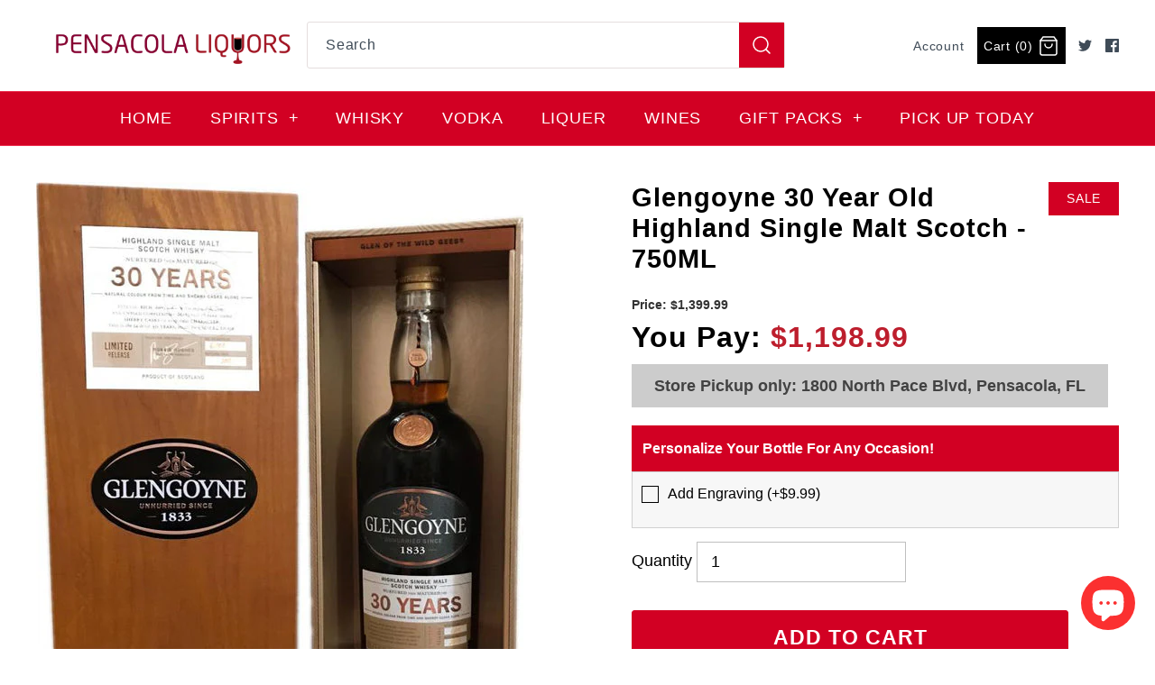

--- FILE ---
content_type: text/html; charset=utf-8
request_url: https://www.pensacolaliquors.com/products/glengoyne-30-year-old-highland-single-malt-scotch-750ml
body_size: 21877
content:
<!DOCTYPE html>
<html class="no-js">
<head>
  <!-- Symmetry 4.1.1 -->
  <meta charset="UTF-8">
  <meta http-equiv="X-UA-Compatible" content="IE=edge,chrome=1">
  <meta name="viewport" content="width=device-width,initial-scale=1.0" />
  <meta name="facebook-domain-verification" content="w5pyvbvn71armr0dnyjsum3vw3f26r" />
  <meta name="google-site-verification" content="9uJJLuSaovNQv3W6ctHE1s4nJhFqgLKczWuPf1TnMwc" />
  <meta name="theme-color" content="#232323">
  <!-- Google tag (gtag.js) --> 
  <script async src="https://www.googletagmanager.com/gtag/js?id=AW-10901186691"></script> 
  <script> window.dataLayer = window.dataLayer || []; function gtag(){dataLayer.push(arguments);} gtag('js', new Date()); gtag('config', 'AW-10901186691'); 
  </script>

  <!-- Google Tag Manager -->
	<script>(function(w,d,s,l,i){w[l]=w[l]||[];w[l].push({'gtm.start':
	new Date().getTime(),event:'gtm.js'});var f=d.getElementsByTagName(s)[0],
	j=d.createElement(s),dl=l!='dataLayer'?'&l='+l:'';j.async=true;j.src=
	'https://www.googletagmanager.com/gtm.js?id='+i+dl;f.parentNode.insertBefore(j,f);
	})(window,document,'script','dataLayer','GTM-5BZHJ82');</script>
	<!-- End Google Tag Manager -->

  
  <link rel="shortcut icon" href="//www.pensacolaliquors.com/cdn/shop/files/New_Project.png?v=1657300662" type="image/png" />
  

  <title>
    Glengoyne 30 Year Old Highland Single Malt Scotch - 750ML &ndash; Pensacola Liquors
  </title>
  
  <meta name="description" content="Glengoyne Scotch Single Malt 10 Year - 750ML" />
  
  <link rel="canonical" href="https://www.pensacolaliquors.com/products/glengoyne-30-year-old-highland-single-malt-scotch-750ml" />

  
<meta property="og:site_name" content="Pensacola Liquors">
<meta property="og:url" content="https://www.pensacolaliquors.com/products/glengoyne-30-year-old-highland-single-malt-scotch-750ml">
<meta property="og:title" content="Glengoyne 30 Year Old Highland Single Malt Scotch - 750ML">
<meta property="og:type" content="product">
<meta property="og:description" content="Glengoyne Scotch Single Malt 10 Year - 750ML"><meta property="og:price:amount" content="1,198.99">
  <meta property="og:price:currency" content="USD"><meta property="og:image" content="http://www.pensacolaliquors.com/cdn/shop/products/171166-big_540x_4a96e45f-cd44-4807-90a1-354dda511cdc_1024x1024.jpg?v=1688044142">
<meta property="og:image:secure_url" content="https://www.pensacolaliquors.com/cdn/shop/products/171166-big_540x_4a96e45f-cd44-4807-90a1-354dda511cdc_1024x1024.jpg?v=1688044142">

  



  <meta name="twitter:site" content="@costplusliquor2">


  <meta name="twitter:card" content="summary">


  <meta name="twitter:title" content="Glengoyne 30 Year Old Highland Single Malt Scotch - 750ML">
  <meta name="twitter:description" content="

Made from one third first-fill European oak sherry butts and two thirds refill sherry butts, Glengoyne 30 Year Old has rich notes of black cherry, marmalade, rum and raisin, cinnamon and plum compot">
  <meta name="twitter:image" content="https://www.pensacolaliquors.com/cdn/shop/products/171166-big_540x_4a96e45f-cd44-4807-90a1-354dda511cdc_600x600.jpg?v=1688044142">
  <meta name="twitter:image:width" content="600">
  <meta name="twitter:image:height" content="600">



  <link href="//www.pensacolaliquors.com/cdn/shop/t/4/assets/styles.scss.css?v=79430447189547472171762275403" rel="stylesheet" type="text/css" media="all" />

  

  <script src="//ajax.googleapis.com/ajax/libs/jquery/1.8/jquery.min.js" type="text/javascript"></script>
  <script src="//www.pensacolaliquors.com/cdn/shopifycloud/storefront/assets/themes_support/api.jquery-7ab1a3a4.js" type="text/javascript"></script>
<!-- Google Tag Manager -->
<script>(function(w,d,s,l,i){w[l]=w[l]||[];w[l].push({'gtm.start':
new Date().getTime(),event:'gtm.js'});var f=d.getElementsByTagName(s)[0],
j=d.createElement(s),dl=l!='dataLayer'?'&l='+l:'';j.async=true;j.src=
'https://www.googletagmanager.com/gtm.js?id='+i+dl;f.parentNode.insertBefore(j,f);
})(window,document,'script','dataLayer','GTM-TVF4LLG');</script>
<!-- End Google Tag Manager -->
  <!-- Google Tag Manager (noscript) -->
<noscript><iframe src="https://www.googletagmanager.com/ns.html?id=GTM-TVF4LLG"
height="0" width="0" style="display:none;visibility:hidden"></iframe></noscript>
<!-- End Google Tag Manager (noscript) -->
  
  <!-- Global site tag (gtag.js) - Google Ads: 797365039 -->
<script async src="https://www.googletagmanager.com/gtag/js?id=AW-797365039"></script>
<script>
  window.dataLayer = window.dataLayer || [];
  function gtag(){dataLayer.push(arguments);}
  gtag('js', new Date());

  gtag('config', 'AW-797365039');
</script>
  
<!-- Event snippet for Google Shopping App Purchase conversion page -->
<script>
  gtag('event', 'conversion', {
      'send_to': 'AW-797365039/EvzLCLrGsNMBEK-mm_wC',
      'value': 0.0,
      'currency': 'USD',
      'transaction_id': ''
  });
</script>
<script>
  Shopify.money_format = "${{amount}}";
  window.theme = window.theme || {};
  theme.jQuery = jQuery;
  theme.money_format = "${{amount}}";
  theme.money_container = 'span.theme-money';
  document.documentElement.className = document.documentElement.className.replace('no-js', '');
</script>

  <script>window.performance && window.performance.mark && window.performance.mark('shopify.content_for_header.start');</script><meta name="google-site-verification" content="E9FY01qp7r62-lGIIcFbvkTiQcrPdYfK80l3ezqPvIM">
<meta name="google-site-verification" content="aTlJpnX-tNFbivkBYFLis77pdyryfPn-jEeXDrwM1z4">
<meta id="shopify-digital-wallet" name="shopify-digital-wallet" content="/55094575299/digital_wallets/dialog">
<meta name="shopify-checkout-api-token" content="4b303633079f90b50ffb0c9ef13b230d">
<link rel="alternate" type="application/json+oembed" href="https://www.pensacolaliquors.com/products/glengoyne-30-year-old-highland-single-malt-scotch-750ml.oembed">
<script async="async" src="/checkouts/internal/preloads.js?locale=en-US"></script>
<link rel="preconnect" href="https://shop.app" crossorigin="anonymous">
<script async="async" src="https://shop.app/checkouts/internal/preloads.js?locale=en-US&shop_id=55094575299" crossorigin="anonymous"></script>
<script id="apple-pay-shop-capabilities" type="application/json">{"shopId":55094575299,"countryCode":"US","currencyCode":"USD","merchantCapabilities":["supports3DS"],"merchantId":"gid:\/\/shopify\/Shop\/55094575299","merchantName":"Pensacola Liquors","requiredBillingContactFields":["postalAddress","email","phone"],"requiredShippingContactFields":["postalAddress","email","phone"],"shippingType":"shipping","supportedNetworks":["visa","masterCard","amex","discover","elo","jcb"],"total":{"type":"pending","label":"Pensacola Liquors","amount":"1.00"},"shopifyPaymentsEnabled":true,"supportsSubscriptions":true}</script>
<script id="shopify-features" type="application/json">{"accessToken":"4b303633079f90b50ffb0c9ef13b230d","betas":["rich-media-storefront-analytics"],"domain":"www.pensacolaliquors.com","predictiveSearch":true,"shopId":55094575299,"locale":"en"}</script>
<script>var Shopify = Shopify || {};
Shopify.shop = "scotchtoship.myshopify.com";
Shopify.locale = "en";
Shopify.currency = {"active":"USD","rate":"1.0"};
Shopify.country = "US";
Shopify.theme = {"name":"Theme export  costplusliquors-com-symme...Hulk","id":127936594115,"schema_name":"Symmetry","schema_version":"4.1.1","theme_store_id":null,"role":"main"};
Shopify.theme.handle = "null";
Shopify.theme.style = {"id":null,"handle":null};
Shopify.cdnHost = "www.pensacolaliquors.com/cdn";
Shopify.routes = Shopify.routes || {};
Shopify.routes.root = "/";</script>
<script type="module">!function(o){(o.Shopify=o.Shopify||{}).modules=!0}(window);</script>
<script>!function(o){function n(){var o=[];function n(){o.push(Array.prototype.slice.apply(arguments))}return n.q=o,n}var t=o.Shopify=o.Shopify||{};t.loadFeatures=n(),t.autoloadFeatures=n()}(window);</script>
<script>
  window.ShopifyPay = window.ShopifyPay || {};
  window.ShopifyPay.apiHost = "shop.app\/pay";
  window.ShopifyPay.redirectState = null;
</script>
<script id="shop-js-analytics" type="application/json">{"pageType":"product"}</script>
<script defer="defer" async type="module" src="//www.pensacolaliquors.com/cdn/shopifycloud/shop-js/modules/v2/client.init-shop-cart-sync_BT-GjEfc.en.esm.js"></script>
<script defer="defer" async type="module" src="//www.pensacolaliquors.com/cdn/shopifycloud/shop-js/modules/v2/chunk.common_D58fp_Oc.esm.js"></script>
<script defer="defer" async type="module" src="//www.pensacolaliquors.com/cdn/shopifycloud/shop-js/modules/v2/chunk.modal_xMitdFEc.esm.js"></script>
<script type="module">
  await import("//www.pensacolaliquors.com/cdn/shopifycloud/shop-js/modules/v2/client.init-shop-cart-sync_BT-GjEfc.en.esm.js");
await import("//www.pensacolaliquors.com/cdn/shopifycloud/shop-js/modules/v2/chunk.common_D58fp_Oc.esm.js");
await import("//www.pensacolaliquors.com/cdn/shopifycloud/shop-js/modules/v2/chunk.modal_xMitdFEc.esm.js");

  window.Shopify.SignInWithShop?.initShopCartSync?.({"fedCMEnabled":true,"windoidEnabled":true});

</script>
<script>
  window.Shopify = window.Shopify || {};
  if (!window.Shopify.featureAssets) window.Shopify.featureAssets = {};
  window.Shopify.featureAssets['shop-js'] = {"shop-cart-sync":["modules/v2/client.shop-cart-sync_DZOKe7Ll.en.esm.js","modules/v2/chunk.common_D58fp_Oc.esm.js","modules/v2/chunk.modal_xMitdFEc.esm.js"],"init-fed-cm":["modules/v2/client.init-fed-cm_B6oLuCjv.en.esm.js","modules/v2/chunk.common_D58fp_Oc.esm.js","modules/v2/chunk.modal_xMitdFEc.esm.js"],"shop-cash-offers":["modules/v2/client.shop-cash-offers_D2sdYoxE.en.esm.js","modules/v2/chunk.common_D58fp_Oc.esm.js","modules/v2/chunk.modal_xMitdFEc.esm.js"],"shop-login-button":["modules/v2/client.shop-login-button_QeVjl5Y3.en.esm.js","modules/v2/chunk.common_D58fp_Oc.esm.js","modules/v2/chunk.modal_xMitdFEc.esm.js"],"pay-button":["modules/v2/client.pay-button_DXTOsIq6.en.esm.js","modules/v2/chunk.common_D58fp_Oc.esm.js","modules/v2/chunk.modal_xMitdFEc.esm.js"],"shop-button":["modules/v2/client.shop-button_DQZHx9pm.en.esm.js","modules/v2/chunk.common_D58fp_Oc.esm.js","modules/v2/chunk.modal_xMitdFEc.esm.js"],"avatar":["modules/v2/client.avatar_BTnouDA3.en.esm.js"],"init-windoid":["modules/v2/client.init-windoid_CR1B-cfM.en.esm.js","modules/v2/chunk.common_D58fp_Oc.esm.js","modules/v2/chunk.modal_xMitdFEc.esm.js"],"init-shop-for-new-customer-accounts":["modules/v2/client.init-shop-for-new-customer-accounts_C_vY_xzh.en.esm.js","modules/v2/client.shop-login-button_QeVjl5Y3.en.esm.js","modules/v2/chunk.common_D58fp_Oc.esm.js","modules/v2/chunk.modal_xMitdFEc.esm.js"],"init-shop-email-lookup-coordinator":["modules/v2/client.init-shop-email-lookup-coordinator_BI7n9ZSv.en.esm.js","modules/v2/chunk.common_D58fp_Oc.esm.js","modules/v2/chunk.modal_xMitdFEc.esm.js"],"init-shop-cart-sync":["modules/v2/client.init-shop-cart-sync_BT-GjEfc.en.esm.js","modules/v2/chunk.common_D58fp_Oc.esm.js","modules/v2/chunk.modal_xMitdFEc.esm.js"],"shop-toast-manager":["modules/v2/client.shop-toast-manager_DiYdP3xc.en.esm.js","modules/v2/chunk.common_D58fp_Oc.esm.js","modules/v2/chunk.modal_xMitdFEc.esm.js"],"init-customer-accounts":["modules/v2/client.init-customer-accounts_D9ZNqS-Q.en.esm.js","modules/v2/client.shop-login-button_QeVjl5Y3.en.esm.js","modules/v2/chunk.common_D58fp_Oc.esm.js","modules/v2/chunk.modal_xMitdFEc.esm.js"],"init-customer-accounts-sign-up":["modules/v2/client.init-customer-accounts-sign-up_iGw4briv.en.esm.js","modules/v2/client.shop-login-button_QeVjl5Y3.en.esm.js","modules/v2/chunk.common_D58fp_Oc.esm.js","modules/v2/chunk.modal_xMitdFEc.esm.js"],"shop-follow-button":["modules/v2/client.shop-follow-button_CqMgW2wH.en.esm.js","modules/v2/chunk.common_D58fp_Oc.esm.js","modules/v2/chunk.modal_xMitdFEc.esm.js"],"checkout-modal":["modules/v2/client.checkout-modal_xHeaAweL.en.esm.js","modules/v2/chunk.common_D58fp_Oc.esm.js","modules/v2/chunk.modal_xMitdFEc.esm.js"],"shop-login":["modules/v2/client.shop-login_D91U-Q7h.en.esm.js","modules/v2/chunk.common_D58fp_Oc.esm.js","modules/v2/chunk.modal_xMitdFEc.esm.js"],"lead-capture":["modules/v2/client.lead-capture_BJmE1dJe.en.esm.js","modules/v2/chunk.common_D58fp_Oc.esm.js","modules/v2/chunk.modal_xMitdFEc.esm.js"],"payment-terms":["modules/v2/client.payment-terms_Ci9AEqFq.en.esm.js","modules/v2/chunk.common_D58fp_Oc.esm.js","modules/v2/chunk.modal_xMitdFEc.esm.js"]};
</script>
<script>(function() {
  var isLoaded = false;
  function asyncLoad() {
    if (isLoaded) return;
    isLoaded = true;
    var urls = ["https:\/\/av-northern-apps.com\/js\/agecheckerplus_mG35tH2eGxRu7PQW.js?shop=scotchtoship.myshopify.com"];
    for (var i = 0; i < urls.length; i++) {
      var s = document.createElement('script');
      s.type = 'text/javascript';
      s.async = true;
      s.src = urls[i];
      var x = document.getElementsByTagName('script')[0];
      x.parentNode.insertBefore(s, x);
    }
  };
  if(window.attachEvent) {
    window.attachEvent('onload', asyncLoad);
  } else {
    window.addEventListener('load', asyncLoad, false);
  }
})();</script>
<script id="__st">var __st={"a":55094575299,"offset":-18000,"reqid":"d7ec893e-3560-4262-9e27-74003ba6eb92-1769345018","pageurl":"www.pensacolaliquors.com\/products\/glengoyne-30-year-old-highland-single-malt-scotch-750ml","u":"47a78b933602","p":"product","rtyp":"product","rid":7603124666563};</script>
<script>window.ShopifyPaypalV4VisibilityTracking = true;</script>
<script id="captcha-bootstrap">!function(){'use strict';const t='contact',e='account',n='new_comment',o=[[t,t],['blogs',n],['comments',n],[t,'customer']],c=[[e,'customer_login'],[e,'guest_login'],[e,'recover_customer_password'],[e,'create_customer']],r=t=>t.map((([t,e])=>`form[action*='/${t}']:not([data-nocaptcha='true']) input[name='form_type'][value='${e}']`)).join(','),a=t=>()=>t?[...document.querySelectorAll(t)].map((t=>t.form)):[];function s(){const t=[...o],e=r(t);return a(e)}const i='password',u='form_key',d=['recaptcha-v3-token','g-recaptcha-response','h-captcha-response',i],f=()=>{try{return window.sessionStorage}catch{return}},m='__shopify_v',_=t=>t.elements[u];function p(t,e,n=!1){try{const o=window.sessionStorage,c=JSON.parse(o.getItem(e)),{data:r}=function(t){const{data:e,action:n}=t;return t[m]||n?{data:e,action:n}:{data:t,action:n}}(c);for(const[e,n]of Object.entries(r))t.elements[e]&&(t.elements[e].value=n);n&&o.removeItem(e)}catch(o){console.error('form repopulation failed',{error:o})}}const l='form_type',E='cptcha';function T(t){t.dataset[E]=!0}const w=window,h=w.document,L='Shopify',v='ce_forms',y='captcha';let A=!1;((t,e)=>{const n=(g='f06e6c50-85a8-45c8-87d0-21a2b65856fe',I='https://cdn.shopify.com/shopifycloud/storefront-forms-hcaptcha/ce_storefront_forms_captcha_hcaptcha.v1.5.2.iife.js',D={infoText:'Protected by hCaptcha',privacyText:'Privacy',termsText:'Terms'},(t,e,n)=>{const o=w[L][v],c=o.bindForm;if(c)return c(t,g,e,D).then(n);var r;o.q.push([[t,g,e,D],n]),r=I,A||(h.body.append(Object.assign(h.createElement('script'),{id:'captcha-provider',async:!0,src:r})),A=!0)});var g,I,D;w[L]=w[L]||{},w[L][v]=w[L][v]||{},w[L][v].q=[],w[L][y]=w[L][y]||{},w[L][y].protect=function(t,e){n(t,void 0,e),T(t)},Object.freeze(w[L][y]),function(t,e,n,w,h,L){const[v,y,A,g]=function(t,e,n){const i=e?o:[],u=t?c:[],d=[...i,...u],f=r(d),m=r(i),_=r(d.filter((([t,e])=>n.includes(e))));return[a(f),a(m),a(_),s()]}(w,h,L),I=t=>{const e=t.target;return e instanceof HTMLFormElement?e:e&&e.form},D=t=>v().includes(t);t.addEventListener('submit',(t=>{const e=I(t);if(!e)return;const n=D(e)&&!e.dataset.hcaptchaBound&&!e.dataset.recaptchaBound,o=_(e),c=g().includes(e)&&(!o||!o.value);(n||c)&&t.preventDefault(),c&&!n&&(function(t){try{if(!f())return;!function(t){const e=f();if(!e)return;const n=_(t);if(!n)return;const o=n.value;o&&e.removeItem(o)}(t);const e=Array.from(Array(32),(()=>Math.random().toString(36)[2])).join('');!function(t,e){_(t)||t.append(Object.assign(document.createElement('input'),{type:'hidden',name:u})),t.elements[u].value=e}(t,e),function(t,e){const n=f();if(!n)return;const o=[...t.querySelectorAll(`input[type='${i}']`)].map((({name:t})=>t)),c=[...d,...o],r={};for(const[a,s]of new FormData(t).entries())c.includes(a)||(r[a]=s);n.setItem(e,JSON.stringify({[m]:1,action:t.action,data:r}))}(t,e)}catch(e){console.error('failed to persist form',e)}}(e),e.submit())}));const S=(t,e)=>{t&&!t.dataset[E]&&(n(t,e.some((e=>e===t))),T(t))};for(const o of['focusin','change'])t.addEventListener(o,(t=>{const e=I(t);D(e)&&S(e,y())}));const B=e.get('form_key'),M=e.get(l),P=B&&M;t.addEventListener('DOMContentLoaded',(()=>{const t=y();if(P)for(const e of t)e.elements[l].value===M&&p(e,B);[...new Set([...A(),...v().filter((t=>'true'===t.dataset.shopifyCaptcha))])].forEach((e=>S(e,t)))}))}(h,new URLSearchParams(w.location.search),n,t,e,['guest_login'])})(!0,!0)}();</script>
<script integrity="sha256-4kQ18oKyAcykRKYeNunJcIwy7WH5gtpwJnB7kiuLZ1E=" data-source-attribution="shopify.loadfeatures" defer="defer" src="//www.pensacolaliquors.com/cdn/shopifycloud/storefront/assets/storefront/load_feature-a0a9edcb.js" crossorigin="anonymous"></script>
<script crossorigin="anonymous" defer="defer" src="//www.pensacolaliquors.com/cdn/shopifycloud/storefront/assets/shopify_pay/storefront-65b4c6d7.js?v=20250812"></script>
<script data-source-attribution="shopify.dynamic_checkout.dynamic.init">var Shopify=Shopify||{};Shopify.PaymentButton=Shopify.PaymentButton||{isStorefrontPortableWallets:!0,init:function(){window.Shopify.PaymentButton.init=function(){};var t=document.createElement("script");t.src="https://www.pensacolaliquors.com/cdn/shopifycloud/portable-wallets/latest/portable-wallets.en.js",t.type="module",document.head.appendChild(t)}};
</script>
<script data-source-attribution="shopify.dynamic_checkout.buyer_consent">
  function portableWalletsHideBuyerConsent(e){var t=document.getElementById("shopify-buyer-consent"),n=document.getElementById("shopify-subscription-policy-button");t&&n&&(t.classList.add("hidden"),t.setAttribute("aria-hidden","true"),n.removeEventListener("click",e))}function portableWalletsShowBuyerConsent(e){var t=document.getElementById("shopify-buyer-consent"),n=document.getElementById("shopify-subscription-policy-button");t&&n&&(t.classList.remove("hidden"),t.removeAttribute("aria-hidden"),n.addEventListener("click",e))}window.Shopify?.PaymentButton&&(window.Shopify.PaymentButton.hideBuyerConsent=portableWalletsHideBuyerConsent,window.Shopify.PaymentButton.showBuyerConsent=portableWalletsShowBuyerConsent);
</script>
<script data-source-attribution="shopify.dynamic_checkout.cart.bootstrap">document.addEventListener("DOMContentLoaded",(function(){function t(){return document.querySelector("shopify-accelerated-checkout-cart, shopify-accelerated-checkout")}if(t())Shopify.PaymentButton.init();else{new MutationObserver((function(e,n){t()&&(Shopify.PaymentButton.init(),n.disconnect())})).observe(document.body,{childList:!0,subtree:!0})}}));
</script>
<link id="shopify-accelerated-checkout-styles" rel="stylesheet" media="screen" href="https://www.pensacolaliquors.com/cdn/shopifycloud/portable-wallets/latest/accelerated-checkout-backwards-compat.css" crossorigin="anonymous">
<style id="shopify-accelerated-checkout-cart">
        #shopify-buyer-consent {
  margin-top: 1em;
  display: inline-block;
  width: 100%;
}

#shopify-buyer-consent.hidden {
  display: none;
}

#shopify-subscription-policy-button {
  background: none;
  border: none;
  padding: 0;
  text-decoration: underline;
  font-size: inherit;
  cursor: pointer;
}

#shopify-subscription-policy-button::before {
  box-shadow: none;
}

      </style>

<script>window.performance && window.performance.mark && window.performance.mark('shopify.content_for_header.end');</script>  
<!-- Hotjar Tracking Code for https://www.costplusliquors.com -->
<script>
    (function(h,o,t,j,a,r){
        h.hj=h.hj||function(){(h.hj.q=h.hj.q||[]).push(arguments)};
        h._hjSettings={hjid:2592817,hjsv:6};
        a=o.getElementsByTagName('head')[0];
        r=o.createElement('script');r.async=1;
        r.src=t+h._hjSettings.hjid+j+h._hjSettings.hjsv;
        a.appendChild(r);
    })(window,document,'https://static.hotjar.com/c/hotjar-','.js?sv=');
</script>
<script>window.is_hulkpo_installed=true</script>
<script>
    
    
    
    
    var gsf_conversion_data = {page_type : 'product', event : 'view_item', data : {product_data : [{variant_id : 42469285298371, product_id : 7603124666563, name : "Glengoyne 30 Year Old Highland Single Malt Scotch - 750ML", price : "1198.99", currency : "USD", sku : "088320004465", brand : "SWS", variant : "Default Title", category : "Scotch"}], total_price : "1198.99", shop_currency : "USD"}};
    
</script>
<!-- BEGIN app block: shopify://apps/klaviyo-email-marketing-sms/blocks/klaviyo-onsite-embed/2632fe16-c075-4321-a88b-50b567f42507 -->















  <script>
    window.klaviyoReviewsProductDesignMode = false
  </script>







<!-- END app block --><!-- BEGIN app block: shopify://apps/hulk-product-options/blocks/app-embed/380168ef-9475-4244-a291-f66b189208b5 --><!-- BEGIN app snippet: hulkapps_product_options --><script>
    
        window.hulkapps = {
        shop_slug: "scotchtoship",
        store_id: "scotchtoship.myshopify.com",
        money_format: "${{amount}}",
        cart: null,
        product: null,
        product_collections: null,
        product_variants: null,
        is_volume_discount: null,
        is_product_option: true,
        product_id: null,
        page_type: null,
        po_url: "https://productoption.hulkapps.com",
        po_proxy_url: "https://www.pensacolaliquors.com",
        vd_url: "https://volumediscount.hulkapps.com",
        customer: null,
        hulkapps_extension_js: true

    }
    window.is_hulkpo_installed=true
    

      window.hulkapps.page_type = "cart";
      window.hulkapps.cart = {"note":null,"attributes":{},"original_total_price":0,"total_price":0,"total_discount":0,"total_weight":0.0,"item_count":0,"items":[],"requires_shipping":false,"currency":"USD","items_subtotal_price":0,"cart_level_discount_applications":[],"checkout_charge_amount":0}
      if (typeof window.hulkapps.cart.items == "object") {
        for (var i=0; i<window.hulkapps.cart.items.length; i++) {
          ["sku", "grams", "vendor", "url", "image", "handle", "requires_shipping", "product_type", "product_description"].map(function(a) {
            delete window.hulkapps.cart.items[i][a]
          })
        }
      }
      window.hulkapps.cart_collections = {}
      

    
      window.hulkapps.page_type = "product"
      window.hulkapps.product_id = "7603124666563";
      window.hulkapps.product = {"id":7603124666563,"title":"Glengoyne 30 Year Old Highland Single Malt Scotch - 750ML","handle":"glengoyne-30-year-old-highland-single-malt-scotch-750ml","description":"\u003cdiv class=\"productFullDetail-description-1DL\"\u003e\n\u003cdiv class=\"richText-root-1s5\"\u003e\n\u003cp\u003e\u003cspan\u003eMade from one third first-fill European oak sherry butts and two thirds refill sherry butts, Glengoyne 30 Year Old has rich notes of black cherry, marmalade, rum and raisin, cinnamon and plum compote.\u003c\/span\u003e\u003c\/p\u003e\n\u003c\/div\u003e\n\u003c\/div\u003e","published_at":"2023-06-29T09:09:01-04:00","created_at":"2023-06-29T09:09:02-04:00","vendor":"SWS","type":"Scotch","tags":["All Products","scotch","SCOTCHS","spirits"],"price":119899,"price_min":119899,"price_max":119899,"available":true,"price_varies":false,"compare_at_price":139999,"compare_at_price_min":139999,"compare_at_price_max":139999,"compare_at_price_varies":false,"variants":[{"id":42469285298371,"title":"Default Title","option1":"Default Title","option2":null,"option3":null,"sku":"088320004465","requires_shipping":true,"taxable":true,"featured_image":null,"available":true,"name":"Glengoyne 30 Year Old Highland Single Malt Scotch - 750ML","public_title":null,"options":["Default Title"],"price":119899,"weight":1510,"compare_at_price":139999,"inventory_management":"shopify","barcode":"088320004465","requires_selling_plan":false,"selling_plan_allocations":[],"quantity_rule":{"min":1,"max":null,"increment":1}}],"images":["\/\/www.pensacolaliquors.com\/cdn\/shop\/products\/171166-big_540x_4a96e45f-cd44-4807-90a1-354dda511cdc.jpg?v=1688044142"],"featured_image":"\/\/www.pensacolaliquors.com\/cdn\/shop\/products\/171166-big_540x_4a96e45f-cd44-4807-90a1-354dda511cdc.jpg?v=1688044142","options":["Title"],"media":[{"alt":null,"id":32968810823875,"position":1,"preview_image":{"aspect_ratio":0.73,"height":740,"width":540,"src":"\/\/www.pensacolaliquors.com\/cdn\/shop\/products\/171166-big_540x_4a96e45f-cd44-4807-90a1-354dda511cdc.jpg?v=1688044142"},"aspect_ratio":0.73,"height":740,"media_type":"image","src":"\/\/www.pensacolaliquors.com\/cdn\/shop\/products\/171166-big_540x_4a96e45f-cd44-4807-90a1-354dda511cdc.jpg?v=1688044142","width":540}],"requires_selling_plan":false,"selling_plan_groups":[],"content":"\u003cdiv class=\"productFullDetail-description-1DL\"\u003e\n\u003cdiv class=\"richText-root-1s5\"\u003e\n\u003cp\u003e\u003cspan\u003eMade from one third first-fill European oak sherry butts and two thirds refill sherry butts, Glengoyne 30 Year Old has rich notes of black cherry, marmalade, rum and raisin, cinnamon and plum compote.\u003c\/span\u003e\u003c\/p\u003e\n\u003c\/div\u003e\n\u003c\/div\u003e"}

      window.hulkapps.product_collection = []
      
        window.hulkapps.product_collection.push(261675385027)
      
        window.hulkapps.product_collection.push(261675548867)
      

      window.hulkapps.product_variant = []
      
        window.hulkapps.product_variant.push(42469285298371)
      

      window.hulkapps.product_collections = window.hulkapps.product_collection.toString();
      window.hulkapps.product_variants = window.hulkapps.product_variant.toString();

    

</script>

<!-- END app snippet --><!-- END app block --><script src="https://cdn.shopify.com/extensions/e8878072-2f6b-4e89-8082-94b04320908d/inbox-1254/assets/inbox-chat-loader.js" type="text/javascript" defer="defer"></script>
<script src="https://cdn.shopify.com/extensions/019bdef3-ad0a-728f-8c72-eda2a502dab2/productoption-173/assets/hulkcode.js" type="text/javascript" defer="defer"></script>
<link href="https://cdn.shopify.com/extensions/019bdef3-ad0a-728f-8c72-eda2a502dab2/productoption-173/assets/hulkcode.css" rel="stylesheet" type="text/css" media="all">
<link href="https://monorail-edge.shopifysvc.com" rel="dns-prefetch">
<script>(function(){if ("sendBeacon" in navigator && "performance" in window) {try {var session_token_from_headers = performance.getEntriesByType('navigation')[0].serverTiming.find(x => x.name == '_s').description;} catch {var session_token_from_headers = undefined;}var session_cookie_matches = document.cookie.match(/_shopify_s=([^;]*)/);var session_token_from_cookie = session_cookie_matches && session_cookie_matches.length === 2 ? session_cookie_matches[1] : "";var session_token = session_token_from_headers || session_token_from_cookie || "";function handle_abandonment_event(e) {var entries = performance.getEntries().filter(function(entry) {return /monorail-edge.shopifysvc.com/.test(entry.name);});if (!window.abandonment_tracked && entries.length === 0) {window.abandonment_tracked = true;var currentMs = Date.now();var navigation_start = performance.timing.navigationStart;var payload = {shop_id: 55094575299,url: window.location.href,navigation_start,duration: currentMs - navigation_start,session_token,page_type: "product"};window.navigator.sendBeacon("https://monorail-edge.shopifysvc.com/v1/produce", JSON.stringify({schema_id: "online_store_buyer_site_abandonment/1.1",payload: payload,metadata: {event_created_at_ms: currentMs,event_sent_at_ms: currentMs}}));}}window.addEventListener('pagehide', handle_abandonment_event);}}());</script>
<script id="web-pixels-manager-setup">(function e(e,d,r,n,o){if(void 0===o&&(o={}),!Boolean(null===(a=null===(i=window.Shopify)||void 0===i?void 0:i.analytics)||void 0===a?void 0:a.replayQueue)){var i,a;window.Shopify=window.Shopify||{};var t=window.Shopify;t.analytics=t.analytics||{};var s=t.analytics;s.replayQueue=[],s.publish=function(e,d,r){return s.replayQueue.push([e,d,r]),!0};try{self.performance.mark("wpm:start")}catch(e){}var l=function(){var e={modern:/Edge?\/(1{2}[4-9]|1[2-9]\d|[2-9]\d{2}|\d{4,})\.\d+(\.\d+|)|Firefox\/(1{2}[4-9]|1[2-9]\d|[2-9]\d{2}|\d{4,})\.\d+(\.\d+|)|Chrom(ium|e)\/(9{2}|\d{3,})\.\d+(\.\d+|)|(Maci|X1{2}).+ Version\/(15\.\d+|(1[6-9]|[2-9]\d|\d{3,})\.\d+)([,.]\d+|)( \(\w+\)|)( Mobile\/\w+|) Safari\/|Chrome.+OPR\/(9{2}|\d{3,})\.\d+\.\d+|(CPU[ +]OS|iPhone[ +]OS|CPU[ +]iPhone|CPU IPhone OS|CPU iPad OS)[ +]+(15[._]\d+|(1[6-9]|[2-9]\d|\d{3,})[._]\d+)([._]\d+|)|Android:?[ /-](13[3-9]|1[4-9]\d|[2-9]\d{2}|\d{4,})(\.\d+|)(\.\d+|)|Android.+Firefox\/(13[5-9]|1[4-9]\d|[2-9]\d{2}|\d{4,})\.\d+(\.\d+|)|Android.+Chrom(ium|e)\/(13[3-9]|1[4-9]\d|[2-9]\d{2}|\d{4,})\.\d+(\.\d+|)|SamsungBrowser\/([2-9]\d|\d{3,})\.\d+/,legacy:/Edge?\/(1[6-9]|[2-9]\d|\d{3,})\.\d+(\.\d+|)|Firefox\/(5[4-9]|[6-9]\d|\d{3,})\.\d+(\.\d+|)|Chrom(ium|e)\/(5[1-9]|[6-9]\d|\d{3,})\.\d+(\.\d+|)([\d.]+$|.*Safari\/(?![\d.]+ Edge\/[\d.]+$))|(Maci|X1{2}).+ Version\/(10\.\d+|(1[1-9]|[2-9]\d|\d{3,})\.\d+)([,.]\d+|)( \(\w+\)|)( Mobile\/\w+|) Safari\/|Chrome.+OPR\/(3[89]|[4-9]\d|\d{3,})\.\d+\.\d+|(CPU[ +]OS|iPhone[ +]OS|CPU[ +]iPhone|CPU IPhone OS|CPU iPad OS)[ +]+(10[._]\d+|(1[1-9]|[2-9]\d|\d{3,})[._]\d+)([._]\d+|)|Android:?[ /-](13[3-9]|1[4-9]\d|[2-9]\d{2}|\d{4,})(\.\d+|)(\.\d+|)|Mobile Safari.+OPR\/([89]\d|\d{3,})\.\d+\.\d+|Android.+Firefox\/(13[5-9]|1[4-9]\d|[2-9]\d{2}|\d{4,})\.\d+(\.\d+|)|Android.+Chrom(ium|e)\/(13[3-9]|1[4-9]\d|[2-9]\d{2}|\d{4,})\.\d+(\.\d+|)|Android.+(UC? ?Browser|UCWEB|U3)[ /]?(15\.([5-9]|\d{2,})|(1[6-9]|[2-9]\d|\d{3,})\.\d+)\.\d+|SamsungBrowser\/(5\.\d+|([6-9]|\d{2,})\.\d+)|Android.+MQ{2}Browser\/(14(\.(9|\d{2,})|)|(1[5-9]|[2-9]\d|\d{3,})(\.\d+|))(\.\d+|)|K[Aa][Ii]OS\/(3\.\d+|([4-9]|\d{2,})\.\d+)(\.\d+|)/},d=e.modern,r=e.legacy,n=navigator.userAgent;return n.match(d)?"modern":n.match(r)?"legacy":"unknown"}(),u="modern"===l?"modern":"legacy",c=(null!=n?n:{modern:"",legacy:""})[u],f=function(e){return[e.baseUrl,"/wpm","/b",e.hashVersion,"modern"===e.buildTarget?"m":"l",".js"].join("")}({baseUrl:d,hashVersion:r,buildTarget:u}),m=function(e){var d=e.version,r=e.bundleTarget,n=e.surface,o=e.pageUrl,i=e.monorailEndpoint;return{emit:function(e){var a=e.status,t=e.errorMsg,s=(new Date).getTime(),l=JSON.stringify({metadata:{event_sent_at_ms:s},events:[{schema_id:"web_pixels_manager_load/3.1",payload:{version:d,bundle_target:r,page_url:o,status:a,surface:n,error_msg:t},metadata:{event_created_at_ms:s}}]});if(!i)return console&&console.warn&&console.warn("[Web Pixels Manager] No Monorail endpoint provided, skipping logging."),!1;try{return self.navigator.sendBeacon.bind(self.navigator)(i,l)}catch(e){}var u=new XMLHttpRequest;try{return u.open("POST",i,!0),u.setRequestHeader("Content-Type","text/plain"),u.send(l),!0}catch(e){return console&&console.warn&&console.warn("[Web Pixels Manager] Got an unhandled error while logging to Monorail."),!1}}}}({version:r,bundleTarget:l,surface:e.surface,pageUrl:self.location.href,monorailEndpoint:e.monorailEndpoint});try{o.browserTarget=l,function(e){var d=e.src,r=e.async,n=void 0===r||r,o=e.onload,i=e.onerror,a=e.sri,t=e.scriptDataAttributes,s=void 0===t?{}:t,l=document.createElement("script"),u=document.querySelector("head"),c=document.querySelector("body");if(l.async=n,l.src=d,a&&(l.integrity=a,l.crossOrigin="anonymous"),s)for(var f in s)if(Object.prototype.hasOwnProperty.call(s,f))try{l.dataset[f]=s[f]}catch(e){}if(o&&l.addEventListener("load",o),i&&l.addEventListener("error",i),u)u.appendChild(l);else{if(!c)throw new Error("Did not find a head or body element to append the script");c.appendChild(l)}}({src:f,async:!0,onload:function(){if(!function(){var e,d;return Boolean(null===(d=null===(e=window.Shopify)||void 0===e?void 0:e.analytics)||void 0===d?void 0:d.initialized)}()){var d=window.webPixelsManager.init(e)||void 0;if(d){var r=window.Shopify.analytics;r.replayQueue.forEach((function(e){var r=e[0],n=e[1],o=e[2];d.publishCustomEvent(r,n,o)})),r.replayQueue=[],r.publish=d.publishCustomEvent,r.visitor=d.visitor,r.initialized=!0}}},onerror:function(){return m.emit({status:"failed",errorMsg:"".concat(f," has failed to load")})},sri:function(e){var d=/^sha384-[A-Za-z0-9+/=]+$/;return"string"==typeof e&&d.test(e)}(c)?c:"",scriptDataAttributes:o}),m.emit({status:"loading"})}catch(e){m.emit({status:"failed",errorMsg:(null==e?void 0:e.message)||"Unknown error"})}}})({shopId: 55094575299,storefrontBaseUrl: "https://www.pensacolaliquors.com",extensionsBaseUrl: "https://extensions.shopifycdn.com/cdn/shopifycloud/web-pixels-manager",monorailEndpoint: "https://monorail-edge.shopifysvc.com/unstable/produce_batch",surface: "storefront-renderer",enabledBetaFlags: ["2dca8a86"],webPixelsConfigList: [{"id":"1561887090","configuration":"{\"shopId\":\"34187\",\"domainStatus\":\"0\",\"domain\":\"www.pensacolaliquors.com\"}","eventPayloadVersion":"v1","runtimeContext":"STRICT","scriptVersion":"9d2986f51c34f692737a1a754ffa74df","type":"APP","apiClientId":5443297,"privacyPurposes":[],"dataSharingAdjustments":{"protectedCustomerApprovalScopes":["read_customer_address","read_customer_email","read_customer_name","read_customer_personal_data","read_customer_phone"]}},{"id":"1359741298","configuration":"{\"account_ID\":\"252664\",\"google_analytics_tracking_tag\":\"1\",\"measurement_id\":\"2\",\"api_secret\":\"3\",\"shop_settings\":\"{\\\"custom_pixel_script\\\":\\\"https:\\\\\\\/\\\\\\\/storage.googleapis.com\\\\\\\/gsf-scripts\\\\\\\/custom-pixels\\\\\\\/scotchtoship.js\\\"}\"}","eventPayloadVersion":"v1","runtimeContext":"LAX","scriptVersion":"c6b888297782ed4a1cba19cda43d6625","type":"APP","apiClientId":1558137,"privacyPurposes":[],"dataSharingAdjustments":{"protectedCustomerApprovalScopes":["read_customer_address","read_customer_email","read_customer_name","read_customer_personal_data","read_customer_phone"]}},{"id":"shopify-app-pixel","configuration":"{}","eventPayloadVersion":"v1","runtimeContext":"STRICT","scriptVersion":"0450","apiClientId":"shopify-pixel","type":"APP","privacyPurposes":["ANALYTICS","MARKETING"]},{"id":"shopify-custom-pixel","eventPayloadVersion":"v1","runtimeContext":"LAX","scriptVersion":"0450","apiClientId":"shopify-pixel","type":"CUSTOM","privacyPurposes":["ANALYTICS","MARKETING"]}],isMerchantRequest: false,initData: {"shop":{"name":"Pensacola Liquors","paymentSettings":{"currencyCode":"USD"},"myshopifyDomain":"scotchtoship.myshopify.com","countryCode":"US","storefrontUrl":"https:\/\/www.pensacolaliquors.com"},"customer":null,"cart":null,"checkout":null,"productVariants":[{"price":{"amount":1198.99,"currencyCode":"USD"},"product":{"title":"Glengoyne 30 Year Old Highland Single Malt Scotch - 750ML","vendor":"SWS","id":"7603124666563","untranslatedTitle":"Glengoyne 30 Year Old Highland Single Malt Scotch - 750ML","url":"\/products\/glengoyne-30-year-old-highland-single-malt-scotch-750ml","type":"Scotch"},"id":"42469285298371","image":{"src":"\/\/www.pensacolaliquors.com\/cdn\/shop\/products\/171166-big_540x_4a96e45f-cd44-4807-90a1-354dda511cdc.jpg?v=1688044142"},"sku":"088320004465","title":"Default Title","untranslatedTitle":"Default Title"}],"purchasingCompany":null},},"https://www.pensacolaliquors.com/cdn","fcfee988w5aeb613cpc8e4bc33m6693e112",{"modern":"","legacy":""},{"shopId":"55094575299","storefrontBaseUrl":"https:\/\/www.pensacolaliquors.com","extensionBaseUrl":"https:\/\/extensions.shopifycdn.com\/cdn\/shopifycloud\/web-pixels-manager","surface":"storefront-renderer","enabledBetaFlags":"[\"2dca8a86\"]","isMerchantRequest":"false","hashVersion":"fcfee988w5aeb613cpc8e4bc33m6693e112","publish":"custom","events":"[[\"page_viewed\",{}],[\"product_viewed\",{\"productVariant\":{\"price\":{\"amount\":1198.99,\"currencyCode\":\"USD\"},\"product\":{\"title\":\"Glengoyne 30 Year Old Highland Single Malt Scotch - 750ML\",\"vendor\":\"SWS\",\"id\":\"7603124666563\",\"untranslatedTitle\":\"Glengoyne 30 Year Old Highland Single Malt Scotch - 750ML\",\"url\":\"\/products\/glengoyne-30-year-old-highland-single-malt-scotch-750ml\",\"type\":\"Scotch\"},\"id\":\"42469285298371\",\"image\":{\"src\":\"\/\/www.pensacolaliquors.com\/cdn\/shop\/products\/171166-big_540x_4a96e45f-cd44-4807-90a1-354dda511cdc.jpg?v=1688044142\"},\"sku\":\"088320004465\",\"title\":\"Default Title\",\"untranslatedTitle\":\"Default Title\"}}]]"});</script><script>
  window.ShopifyAnalytics = window.ShopifyAnalytics || {};
  window.ShopifyAnalytics.meta = window.ShopifyAnalytics.meta || {};
  window.ShopifyAnalytics.meta.currency = 'USD';
  var meta = {"product":{"id":7603124666563,"gid":"gid:\/\/shopify\/Product\/7603124666563","vendor":"SWS","type":"Scotch","handle":"glengoyne-30-year-old-highland-single-malt-scotch-750ml","variants":[{"id":42469285298371,"price":119899,"name":"Glengoyne 30 Year Old Highland Single Malt Scotch - 750ML","public_title":null,"sku":"088320004465"}],"remote":false},"page":{"pageType":"product","resourceType":"product","resourceId":7603124666563,"requestId":"d7ec893e-3560-4262-9e27-74003ba6eb92-1769345018"}};
  for (var attr in meta) {
    window.ShopifyAnalytics.meta[attr] = meta[attr];
  }
</script>
<script class="analytics">
  (function () {
    var customDocumentWrite = function(content) {
      var jquery = null;

      if (window.jQuery) {
        jquery = window.jQuery;
      } else if (window.Checkout && window.Checkout.$) {
        jquery = window.Checkout.$;
      }

      if (jquery) {
        jquery('body').append(content);
      }
    };

    var hasLoggedConversion = function(token) {
      if (token) {
        return document.cookie.indexOf('loggedConversion=' + token) !== -1;
      }
      return false;
    }

    var setCookieIfConversion = function(token) {
      if (token) {
        var twoMonthsFromNow = new Date(Date.now());
        twoMonthsFromNow.setMonth(twoMonthsFromNow.getMonth() + 2);

        document.cookie = 'loggedConversion=' + token + '; expires=' + twoMonthsFromNow;
      }
    }

    var trekkie = window.ShopifyAnalytics.lib = window.trekkie = window.trekkie || [];
    if (trekkie.integrations) {
      return;
    }
    trekkie.methods = [
      'identify',
      'page',
      'ready',
      'track',
      'trackForm',
      'trackLink'
    ];
    trekkie.factory = function(method) {
      return function() {
        var args = Array.prototype.slice.call(arguments);
        args.unshift(method);
        trekkie.push(args);
        return trekkie;
      };
    };
    for (var i = 0; i < trekkie.methods.length; i++) {
      var key = trekkie.methods[i];
      trekkie[key] = trekkie.factory(key);
    }
    trekkie.load = function(config) {
      trekkie.config = config || {};
      trekkie.config.initialDocumentCookie = document.cookie;
      var first = document.getElementsByTagName('script')[0];
      var script = document.createElement('script');
      script.type = 'text/javascript';
      script.onerror = function(e) {
        var scriptFallback = document.createElement('script');
        scriptFallback.type = 'text/javascript';
        scriptFallback.onerror = function(error) {
                var Monorail = {
      produce: function produce(monorailDomain, schemaId, payload) {
        var currentMs = new Date().getTime();
        var event = {
          schema_id: schemaId,
          payload: payload,
          metadata: {
            event_created_at_ms: currentMs,
            event_sent_at_ms: currentMs
          }
        };
        return Monorail.sendRequest("https://" + monorailDomain + "/v1/produce", JSON.stringify(event));
      },
      sendRequest: function sendRequest(endpointUrl, payload) {
        // Try the sendBeacon API
        if (window && window.navigator && typeof window.navigator.sendBeacon === 'function' && typeof window.Blob === 'function' && !Monorail.isIos12()) {
          var blobData = new window.Blob([payload], {
            type: 'text/plain'
          });

          if (window.navigator.sendBeacon(endpointUrl, blobData)) {
            return true;
          } // sendBeacon was not successful

        } // XHR beacon

        var xhr = new XMLHttpRequest();

        try {
          xhr.open('POST', endpointUrl);
          xhr.setRequestHeader('Content-Type', 'text/plain');
          xhr.send(payload);
        } catch (e) {
          console.log(e);
        }

        return false;
      },
      isIos12: function isIos12() {
        return window.navigator.userAgent.lastIndexOf('iPhone; CPU iPhone OS 12_') !== -1 || window.navigator.userAgent.lastIndexOf('iPad; CPU OS 12_') !== -1;
      }
    };
    Monorail.produce('monorail-edge.shopifysvc.com',
      'trekkie_storefront_load_errors/1.1',
      {shop_id: 55094575299,
      theme_id: 127936594115,
      app_name: "storefront",
      context_url: window.location.href,
      source_url: "//www.pensacolaliquors.com/cdn/s/trekkie.storefront.8d95595f799fbf7e1d32231b9a28fd43b70c67d3.min.js"});

        };
        scriptFallback.async = true;
        scriptFallback.src = '//www.pensacolaliquors.com/cdn/s/trekkie.storefront.8d95595f799fbf7e1d32231b9a28fd43b70c67d3.min.js';
        first.parentNode.insertBefore(scriptFallback, first);
      };
      script.async = true;
      script.src = '//www.pensacolaliquors.com/cdn/s/trekkie.storefront.8d95595f799fbf7e1d32231b9a28fd43b70c67d3.min.js';
      first.parentNode.insertBefore(script, first);
    };
    trekkie.load(
      {"Trekkie":{"appName":"storefront","development":false,"defaultAttributes":{"shopId":55094575299,"isMerchantRequest":null,"themeId":127936594115,"themeCityHash":"10323876981067074967","contentLanguage":"en","currency":"USD"},"isServerSideCookieWritingEnabled":true,"monorailRegion":"shop_domain","enabledBetaFlags":["65f19447"]},"Session Attribution":{},"S2S":{"facebookCapiEnabled":false,"source":"trekkie-storefront-renderer","apiClientId":580111}}
    );

    var loaded = false;
    trekkie.ready(function() {
      if (loaded) return;
      loaded = true;

      window.ShopifyAnalytics.lib = window.trekkie;

      var originalDocumentWrite = document.write;
      document.write = customDocumentWrite;
      try { window.ShopifyAnalytics.merchantGoogleAnalytics.call(this); } catch(error) {};
      document.write = originalDocumentWrite;

      window.ShopifyAnalytics.lib.page(null,{"pageType":"product","resourceType":"product","resourceId":7603124666563,"requestId":"d7ec893e-3560-4262-9e27-74003ba6eb92-1769345018","shopifyEmitted":true});

      var match = window.location.pathname.match(/checkouts\/(.+)\/(thank_you|post_purchase)/)
      var token = match? match[1]: undefined;
      if (!hasLoggedConversion(token)) {
        setCookieIfConversion(token);
        window.ShopifyAnalytics.lib.track("Viewed Product",{"currency":"USD","variantId":42469285298371,"productId":7603124666563,"productGid":"gid:\/\/shopify\/Product\/7603124666563","name":"Glengoyne 30 Year Old Highland Single Malt Scotch - 750ML","price":"1198.99","sku":"088320004465","brand":"SWS","variant":null,"category":"Scotch","nonInteraction":true,"remote":false},undefined,undefined,{"shopifyEmitted":true});
      window.ShopifyAnalytics.lib.track("monorail:\/\/trekkie_storefront_viewed_product\/1.1",{"currency":"USD","variantId":42469285298371,"productId":7603124666563,"productGid":"gid:\/\/shopify\/Product\/7603124666563","name":"Glengoyne 30 Year Old Highland Single Malt Scotch - 750ML","price":"1198.99","sku":"088320004465","brand":"SWS","variant":null,"category":"Scotch","nonInteraction":true,"remote":false,"referer":"https:\/\/www.pensacolaliquors.com\/products\/glengoyne-30-year-old-highland-single-malt-scotch-750ml"});
      }
    });


        var eventsListenerScript = document.createElement('script');
        eventsListenerScript.async = true;
        eventsListenerScript.src = "//www.pensacolaliquors.com/cdn/shopifycloud/storefront/assets/shop_events_listener-3da45d37.js";
        document.getElementsByTagName('head')[0].appendChild(eventsListenerScript);

})();</script>
  <script>
  if (!window.ga || (window.ga && typeof window.ga !== 'function')) {
    window.ga = function ga() {
      (window.ga.q = window.ga.q || []).push(arguments);
      if (window.Shopify && window.Shopify.analytics && typeof window.Shopify.analytics.publish === 'function') {
        window.Shopify.analytics.publish("ga_stub_called", {}, {sendTo: "google_osp_migration"});
      }
      console.error("Shopify's Google Analytics stub called with:", Array.from(arguments), "\nSee https://help.shopify.com/manual/promoting-marketing/pixels/pixel-migration#google for more information.");
    };
    if (window.Shopify && window.Shopify.analytics && typeof window.Shopify.analytics.publish === 'function') {
      window.Shopify.analytics.publish("ga_stub_initialized", {}, {sendTo: "google_osp_migration"});
    }
  }
</script>
<script
  defer
  src="https://www.pensacolaliquors.com/cdn/shopifycloud/perf-kit/shopify-perf-kit-3.0.4.min.js"
  data-application="storefront-renderer"
  data-shop-id="55094575299"
  data-render-region="gcp-us-east1"
  data-page-type="product"
  data-theme-instance-id="127936594115"
  data-theme-name="Symmetry"
  data-theme-version="4.1.1"
  data-monorail-region="shop_domain"
  data-resource-timing-sampling-rate="10"
  data-shs="true"
  data-shs-beacon="true"
  data-shs-export-with-fetch="true"
  data-shs-logs-sample-rate="1"
  data-shs-beacon-endpoint="https://www.pensacolaliquors.com/api/collect"
></script>
</head>

<body class="template-product">




    

    

        

    

    
    

    
    

    
    

    
    

    
    

    
    

    

    <div id="agp__root"></div>

    <script>
        window.agecheckerVsARddsz9 = {
            fields: {"active":"QFw7fWSBpVZDmWX9U7","logo_image":{"width":456,"height":93,"name":"pensacola-logo_1_600x.png","lastModified":1643413874801,"size":9309,"type":"image\/png","url":"https:\/\/cdn.shopify.com\/s\/files\/1\/0550\/9457\/5299\/t\/4\/assets\/agecheckerVsARddsz9-logo_image.png?v=1643413982"},"message":"Are you over 21 years old?","modal_image":{"width":800,"height":533,"name":"agecheckerVsARddsz9-modal_image_800x.jpg","lastModified":1642698561394,"size":50610,"type":"image\/jpeg","url":"https:\/\/cdn.shopify.com\/s\/files\/1\/0550\/9457\/5299\/t\/4\/assets\/agecheckerVsARddsz9-modal_image.jpeg?v=1643413983"},"type":"yesNo","ynn_active":"QFw7fWSBpVZDmWX9U7","yny_active":"QFw7fWSBpVZDmWX9U7"},
            images: {
                logo_image: '//www.pensacolaliquors.com/cdn/shop/t/4/assets/agecheckerVsARddsz9-logo_image_300x.png?v=21306117905720916811643413982',
                modal_image: '//www.pensacolaliquors.com/cdn/shop/t/4/assets/agecheckerVsARddsz9-modal_image_800x.jpeg?v=124653387169310728131643413983',
                background_image: '',
                cm_logo_image: '',
                cm_modal_image: '',
                cm_background_image: '',
            },
            callbacks: {},
            cartUrl: '/cart',
            
                product: {"id":7603124666563,"title":"Glengoyne 30 Year Old Highland Single Malt Scotch - 750ML","handle":"glengoyne-30-year-old-highland-single-malt-scotch-750ml","description":"\u003cdiv class=\"productFullDetail-description-1DL\"\u003e\n\u003cdiv class=\"richText-root-1s5\"\u003e\n\u003cp\u003e\u003cspan\u003eMade from one third first-fill European oak sherry butts and two thirds refill sherry butts, Glengoyne 30 Year Old has rich notes of black cherry, marmalade, rum and raisin, cinnamon and plum compote.\u003c\/span\u003e\u003c\/p\u003e\n\u003c\/div\u003e\n\u003c\/div\u003e","published_at":"2023-06-29T09:09:01-04:00","created_at":"2023-06-29T09:09:02-04:00","vendor":"SWS","type":"Scotch","tags":["All Products","scotch","SCOTCHS","spirits"],"price":119899,"price_min":119899,"price_max":119899,"available":true,"price_varies":false,"compare_at_price":139999,"compare_at_price_min":139999,"compare_at_price_max":139999,"compare_at_price_varies":false,"variants":[{"id":42469285298371,"title":"Default Title","option1":"Default Title","option2":null,"option3":null,"sku":"088320004465","requires_shipping":true,"taxable":true,"featured_image":null,"available":true,"name":"Glengoyne 30 Year Old Highland Single Malt Scotch - 750ML","public_title":null,"options":["Default Title"],"price":119899,"weight":1510,"compare_at_price":139999,"inventory_management":"shopify","barcode":"088320004465","requires_selling_plan":false,"selling_plan_allocations":[],"quantity_rule":{"min":1,"max":null,"increment":1}}],"images":["\/\/www.pensacolaliquors.com\/cdn\/shop\/products\/171166-big_540x_4a96e45f-cd44-4807-90a1-354dda511cdc.jpg?v=1688044142"],"featured_image":"\/\/www.pensacolaliquors.com\/cdn\/shop\/products\/171166-big_540x_4a96e45f-cd44-4807-90a1-354dda511cdc.jpg?v=1688044142","options":["Title"],"media":[{"alt":null,"id":32968810823875,"position":1,"preview_image":{"aspect_ratio":0.73,"height":740,"width":540,"src":"\/\/www.pensacolaliquors.com\/cdn\/shop\/products\/171166-big_540x_4a96e45f-cd44-4807-90a1-354dda511cdc.jpg?v=1688044142"},"aspect_ratio":0.73,"height":740,"media_type":"image","src":"\/\/www.pensacolaliquors.com\/cdn\/shop\/products\/171166-big_540x_4a96e45f-cd44-4807-90a1-354dda511cdc.jpg?v=1688044142","width":540}],"requires_selling_plan":false,"selling_plan_groups":[],"content":"\u003cdiv class=\"productFullDetail-description-1DL\"\u003e\n\u003cdiv class=\"richText-root-1s5\"\u003e\n\u003cp\u003e\u003cspan\u003eMade from one third first-fill European oak sherry butts and two thirds refill sherry butts, Glengoyne 30 Year Old has rich notes of black cherry, marmalade, rum and raisin, cinnamon and plum compote.\u003c\/span\u003e\u003c\/p\u003e\n\u003c\/div\u003e\n\u003c\/div\u003e"},
            
        };

        window.agecheckerVsARddsz9.removeNoPeekScreen = function() {
            var el = document.getElementById('agp__noPeekScreen');
            el && el.remove();
        };

        window.agecheckerVsARddsz9.getCookie = function(name) {
            const nameEQ = name + '=';
            const ca = document.cookie.split(';');
            for (let i = 0; i < ca.length; i++) {
                let c = ca[i];
                while (c.charAt(0) === ' ') c = c.substring(1, c.length);
                if (c.indexOf(nameEQ) === 0) return c.substring(nameEQ.length, c.length);
            }
            return null;
        };

        window.agechecker_developer_api = {
            on: function(eventName, callback) {
                if (!window.agecheckerVsARddsz9.callbacks[eventName]) {
                    window.agecheckerVsARddsz9.callbacks[eventName] = [];
                }
                window.agecheckerVsARddsz9.callbacks[eventName].push(callback);
            },
        };
    </script>

    

        <script>
            window.agecheckerVsARddsz9.isPageMatch = true;

            if (window.agecheckerVsARddsz9.getCookie('__age_checker-history') === 'pass') {
                window.agecheckerVsARddsz9.isPageMatch = false;
            }
        </script>

    

    <script>
        if (window.location.pathname === '/age-checker-preview') {
            window.agecheckerVsARddsz9.isPageMatch = true;
        }

        if (!window.agecheckerVsARddsz9.isPageMatch) {
            window.agecheckerVsARddsz9.removeNoPeekScreen();
        }
    </script>

    




  <div id="shopify-section-header" class="shopify-section"><style type="text/css">
  .logo img {
    width: 520px;
  }
</style>




<div data-section-type="header"> 
  

  <div id="pageheader">

    

    <div id="mobile-header" class="cf">
      <button class="notabutton mobile-nav-toggle" aria-label="Toggle menu" aria-controls="main-nav">
        <svg xmlns="http://www.w3.org/2000/svg" width="24" height="24" viewBox="0 0 24 24" fill="none" stroke="currentColor" stroke-width="1" stroke-linecap="round" stroke-linejoin="round" class="feather feather-menu"><line x1="3" y1="12" x2="21" y2="12"></line><line x1="3" y1="6" x2="21" y2="6"></line><line x1="3" y1="18" x2="21" y2="18"></line></svg>
      </button>
      
    <div class="logo">
      <a href="/" title="Pensacola Liquors">
        
        
        <img src="//www.pensacolaliquors.com/cdn/shop/files/pensacola-logo_1_1040x.png?v=1636067333" alt="" />
        
      </a>
    </div><!-- /#logo -->
    
      <a href="/cart" class="cart-count">
        <span class="beside-svg">(0)</span>
        <svg xmlns="http://www.w3.org/2000/svg" width="24" height="24" viewBox="0 0 24 24" fill="none" stroke="currentColor" stroke-width="1.5" stroke-linecap="round" stroke-linejoin="round" class="feather feather-shopping-bag"><path d="M6 2L3 6v14a2 2 0 0 0 2 2h14a2 2 0 0 0 2-2V6l-3-4z"></path><line x1="3" y1="6" x2="21" y2="6"></line><path d="M16 10a4 4 0 0 1-8 0"></path></svg>
      </a>
    </div>

    <div class="logo-area logo-pos- cf">

      <div class="container">
    <div class="logo">
      <a href="/" title="Pensacola Liquors">
        
        
        <img src="//www.pensacolaliquors.com/cdn/shop/files/pensacola-logo_1_1040x.png?v=1636067333" alt="" />
        
      </a>
    </div><!-- /#logo -->
       <div class="util-area">
        <div class="search-box elegant-input">
          <form class="search-form" action="/search" method="get">
          
            <label class="search-box-label" for="header-search">Search</label>
            <input type="text" id="header-search" name="q" autocomplete="off"/>
            <button class="button" type="submit"><span class=""><svg xmlns="http://www.w3.org/2000/svg" class="feather feather-search" width="24" height="24" viewBox="0 0 24 24" fill="none" stroke="#000000" stroke-width="1.5" stroke-linecap="round" stroke-linejoin="round"><circle cx="11" cy="11" r="8"></circle><line x1="21" y1="21" x2="16.65" y2="16.65"></line></svg></span></button>
            <input type="hidden" name="type" value="product" />
          </form>

      
        </div>
      

        <div class="utils">
          
            <div class="account-links-inline contains-dropdown">
              
                <a href="#" class="contains-dropdown__toggle">Account</a>
                <div class="dropdown">
                  <div class="dropdown__inner">
                    <div class="login"><a href="/account/login" id="customer_login_link">Log in</a></div>
                    <div class="register"><a href="/account/register" id="customer_register_link">Register</a></div>
                  </div>
                </div>
              
            </div>
          

          

          <div class="cart-summary">
            <a href="/cart" class="cart-count ">
              <span class="cart-count__text">Cart (0)</span>
              
                <svg xmlns="http://www.w3.org/2000/svg" width="24" height="24" viewBox="0 0 24 24" fill="none" stroke="currentColor" stroke-width="1.5" stroke-linecap="round" stroke-linejoin="round" class="feather feather-shopping-bag"><path d="M6 2L3 6v14a2 2 0 0 0 2 2h14a2 2 0 0 0 2-2V6l-3-4z"></path><line x1="3" y1="6" x2="21" y2="6"></line><path d="M16 10a4 4 0 0 1-8 0"></path></svg>
              
            </a>
          </div>
              
          <div class="social-links">
  <ul>
    
    <li><a title="Twitter" class="twitter" target="_blank" href="https://twitter.com/costplusliquor2"><svg width="48px" height="40px" viewBox="0 0 48 40" version="1.1" xmlns="http://www.w3.org/2000/svg" xmlns:xlink="http://www.w3.org/1999/xlink">
    <title>Twitter</title>
    <defs></defs>
    <g id="Icons" stroke="none" stroke-width="1" fill="none" fill-rule="evenodd">
        <g id="Black" transform="translate(-240.000000, -299.000000)" fill="#000000">
            <path d="M288,303.735283 C286.236309,304.538462 284.337383,305.081618 282.345483,305.324305 C284.379644,304.076201 285.940482,302.097147 286.675823,299.739617 C284.771263,300.895269 282.666667,301.736006 280.418384,302.18671 C278.626519,300.224991 276.065504,299 273.231203,299 C267.796443,299 263.387216,303.521488 263.387216,309.097508 C263.387216,309.88913 263.471738,310.657638 263.640782,311.397255 C255.456242,310.975442 248.201444,306.959552 243.341433,300.843265 C242.493397,302.339834 242.008804,304.076201 242.008804,305.925244 C242.008804,309.426869 243.747139,312.518238 246.389857,314.329722 C244.778306,314.280607 243.256911,313.821235 241.9271,313.070061 L241.9271,313.194294 C241.9271,318.08848 245.322064,322.17082 249.8299,323.095341 C249.004402,323.33225 248.133826,323.450704 247.235077,323.450704 C246.601162,323.450704 245.981335,323.390033 245.381229,323.271578 C246.634971,327.28169 250.269414,330.2026 254.580032,330.280607 C251.210424,332.99061 246.961789,334.605634 242.349709,334.605634 C241.555203,334.605634 240.769149,334.559408 240,334.466956 C244.358514,337.327194 249.53689,339 255.095615,339 C273.211481,339 283.114633,323.615385 283.114633,310.270495 C283.114633,309.831347 283.106181,309.392199 283.089276,308.961719 C285.013559,307.537378 286.684275,305.760563 288,303.735283" id="Twitter"></path>
        </g>
        <g id="Credit" transform="translate(-1332.000000, -476.000000)"></g>
    </g>
</svg></a></li>
    
    
    <li><a title="Facebook" class="facebook" target="_blank" href="https://www.facebook.com/Costplusliquorspensacola"><svg width="48px" height="48px" viewBox="0 0 48 48" version="1.1" xmlns="http://www.w3.org/2000/svg" xmlns:xlink="http://www.w3.org/1999/xlink">
    <title>Facebook</title>
    <defs></defs>
    <g id="Icons" stroke="none" stroke-width="1" fill="none" fill-rule="evenodd">
        <g id="Black" transform="translate(-325.000000, -295.000000)" fill="#000000">
            <path d="M350.638355,343 L327.649232,343 C326.185673,343 325,341.813592 325,340.350603 L325,297.649211 C325,296.18585 326.185859,295 327.649232,295 L370.350955,295 C371.813955,295 373,296.18585 373,297.649211 L373,340.350603 C373,341.813778 371.813769,343 370.350955,343 L358.119305,343 L358.119305,324.411755 L364.358521,324.411755 L365.292755,317.167586 L358.119305,317.167586 L358.119305,312.542641 C358.119305,310.445287 358.701712,309.01601 361.70929,309.01601 L365.545311,309.014333 L365.545311,302.535091 C364.881886,302.446808 362.604784,302.24957 359.955552,302.24957 C354.424834,302.24957 350.638355,305.625526 350.638355,311.825209 L350.638355,317.167586 L344.383122,317.167586 L344.383122,324.411755 L350.638355,324.411755 L350.638355,343 L350.638355,343 Z" id="Facebook"></path>
        </g>
        <g id="Credit" transform="translate(-1417.000000, -472.000000)"></g>
    </g>
</svg></a></li>
    
    
    
    
    
    
    
    
  </ul>
</div>
          
        </div><!-- /.utils -->
      </div><!-- /.util-area --></div>

    

      

    </div><!-- /.logo-area -->
      <!-- Google Tag Manager -->
  <script>(function(w,d,s,l,i){w[l]=w[l]||[];w[l].push({'gtm.start':
  new Date().getTime(),event:'gtm.js'});var f=d.getElementsByTagName(s)[0],
  j=d.createElement(s),dl=l!='dataLayer'?'&l='+l:'';j.async=true;j.src=
  'https://www.googletagmanager.com/gtm.js?id='+i+dl;f.parentNode.insertBefore(j,f);
  })(window,document,'script','dataLayer','GTM-KDSJZ7P');</script>
  <!-- End Google Tag Manager -->
   </div>
  <meta name="google-site-verification" content="9uJJLuSaovNQv3W6ctHE1s4nJhFqgLKczWuPf1TnMwc" />
  <meta name="google-site-verification" content="x8LhMkflvpS4PVx7JI6jlsHB1REYqMn7zQD4LHZ0Iao" />
  <!-- /#pageheader -->

  <div id="main-nav" class="nav-row autoexpand">
    
    <div class="multi-level-nav" role="navigation" aria-label="Primary navigation">
      <div class="tier-1">
        <ul>
          
          <li class="">
            <a href="/" >
              Home
              
            </a>

            
          </li>
          
          <li class=" contains-children">
            <a href="/collections/spirits" class="has-children" aria-haspopup="true">
              Spirits
              
              <span class="exp"><span>+</span><svg xmlns="http://www.w3.org/2000/svg" width="24" height="24" viewBox="0 0 24 24" fill="none" stroke="currentColor" stroke-width="2" stroke-linecap="round" stroke-linejoin="round" class="feather feather-chevron-down"><polyline points="6 9 12 15 18 9"></polyline></svg></span>
              
            </a>

            
            <ul>
              
              <li class="">
                <a href="/collections/scotch" class="" >
                  Scotch
                  
                </a>

                
              </li>
              
              <li class="">
                <a href="/collections/bourbon" class="" >
                  Bourbon
                  
                </a>

                
              </li>
              
            </ul>
            
          </li>
          
          <li class="">
            <a href="/collections/whisky" >
              Whisky
              
            </a>

            
          </li>
          
          <li class="">
            <a href="/collections/vodka" >
              Vodka
              
            </a>

            
          </li>
          
          <li class="">
            <a href="/collections/liquer" >
              Liquer
              
            </a>

            
          </li>
          
          <li class="">
            <a href="/collections/red-wines" >
              Wines
              
            </a>

            
          </li>
          
          <li class=" contains-children">
            <a href="/collections/gift-packs" class="has-children" aria-haspopup="true">
              Gift Packs
              
              <span class="exp"><span>+</span><svg xmlns="http://www.w3.org/2000/svg" width="24" height="24" viewBox="0 0 24 24" fill="none" stroke="currentColor" stroke-width="2" stroke-linecap="round" stroke-linejoin="round" class="feather feather-chevron-down"><polyline points="6 9 12 15 18 9"></polyline></svg></span>
              
            </a>

            
            <ul>
              
              <li class="">
                <a href="/collections/bourbon-gift-packs" class="" >
                  Bourbon gift packs
                  
                </a>

                
              </li>
              
              <li class="">
                <a href="/collections/champagne-gift-packs" class="" >
                  Champagne gift packs
                  
                </a>

                
              </li>
              
              <li class="">
                <a href="/collections/rum-gift-packs" class="" >
                  Rum gift packs
                  
                </a>

                
              </li>
              
              <li class="">
                <a href="/collections/scotch-gift-packs" class="" >
                  Scotch gift packs
                  
                </a>

                
              </li>
              
              <li class="">
                <a href="/collections/wine-gift-packs" class="" >
                  Wine gift packs
                  
                </a>

                
              </li>
              
              <li class="">
                <a href="/collections/tequila-gift-packs" class="" >
                  Tequila gift packs
                  
                </a>

                
              </li>
              
            </ul>
            
          </li>
          
          <li class="">
            <a href="/pages/pick-up-today" >
              Pick up Today
              
            </a>

            
          </li>
          
        </ul>


        
        <div class="mobile-social"><div class="social-links">
  <ul>
    
    <li><a title="Twitter" class="twitter" target="_blank" href="https://twitter.com/costplusliquor2"><svg width="48px" height="40px" viewBox="0 0 48 40" version="1.1" xmlns="http://www.w3.org/2000/svg" xmlns:xlink="http://www.w3.org/1999/xlink">
    <title>Twitter</title>
    <defs></defs>
    <g id="Icons" stroke="none" stroke-width="1" fill="none" fill-rule="evenodd">
        <g id="Black" transform="translate(-240.000000, -299.000000)" fill="#000000">
            <path d="M288,303.735283 C286.236309,304.538462 284.337383,305.081618 282.345483,305.324305 C284.379644,304.076201 285.940482,302.097147 286.675823,299.739617 C284.771263,300.895269 282.666667,301.736006 280.418384,302.18671 C278.626519,300.224991 276.065504,299 273.231203,299 C267.796443,299 263.387216,303.521488 263.387216,309.097508 C263.387216,309.88913 263.471738,310.657638 263.640782,311.397255 C255.456242,310.975442 248.201444,306.959552 243.341433,300.843265 C242.493397,302.339834 242.008804,304.076201 242.008804,305.925244 C242.008804,309.426869 243.747139,312.518238 246.389857,314.329722 C244.778306,314.280607 243.256911,313.821235 241.9271,313.070061 L241.9271,313.194294 C241.9271,318.08848 245.322064,322.17082 249.8299,323.095341 C249.004402,323.33225 248.133826,323.450704 247.235077,323.450704 C246.601162,323.450704 245.981335,323.390033 245.381229,323.271578 C246.634971,327.28169 250.269414,330.2026 254.580032,330.280607 C251.210424,332.99061 246.961789,334.605634 242.349709,334.605634 C241.555203,334.605634 240.769149,334.559408 240,334.466956 C244.358514,337.327194 249.53689,339 255.095615,339 C273.211481,339 283.114633,323.615385 283.114633,310.270495 C283.114633,309.831347 283.106181,309.392199 283.089276,308.961719 C285.013559,307.537378 286.684275,305.760563 288,303.735283" id="Twitter"></path>
        </g>
        <g id="Credit" transform="translate(-1332.000000, -476.000000)"></g>
    </g>
</svg></a></li>
    
    
    <li><a title="Facebook" class="facebook" target="_blank" href="https://www.facebook.com/Costplusliquorspensacola"><svg width="48px" height="48px" viewBox="0 0 48 48" version="1.1" xmlns="http://www.w3.org/2000/svg" xmlns:xlink="http://www.w3.org/1999/xlink">
    <title>Facebook</title>
    <defs></defs>
    <g id="Icons" stroke="none" stroke-width="1" fill="none" fill-rule="evenodd">
        <g id="Black" transform="translate(-325.000000, -295.000000)" fill="#000000">
            <path d="M350.638355,343 L327.649232,343 C326.185673,343 325,341.813592 325,340.350603 L325,297.649211 C325,296.18585 326.185859,295 327.649232,295 L370.350955,295 C371.813955,295 373,296.18585 373,297.649211 L373,340.350603 C373,341.813778 371.813769,343 370.350955,343 L358.119305,343 L358.119305,324.411755 L364.358521,324.411755 L365.292755,317.167586 L358.119305,317.167586 L358.119305,312.542641 C358.119305,310.445287 358.701712,309.01601 361.70929,309.01601 L365.545311,309.014333 L365.545311,302.535091 C364.881886,302.446808 362.604784,302.24957 359.955552,302.24957 C354.424834,302.24957 350.638355,305.625526 350.638355,311.825209 L350.638355,317.167586 L344.383122,317.167586 L344.383122,324.411755 L350.638355,324.411755 L350.638355,343 L350.638355,343 Z" id="Facebook"></path>
        </g>
        <g id="Credit" transform="translate(-1417.000000, -472.000000)"></g>
    </g>
</svg></a></li>
    
    
    
    
    
    
    
    
  </ul>
</div></div>

        
        <ul class="account-links">
          
            
              <li class="register"><a href="/account/register" id="customer_register_link">Register</a></li>
            
            <li class="login"><a href="/account/login" id="customer_login_link">Log in</a></li>
          
        </ul>
        
      </div>
    </div>
    <div class="mobile-currency-switcher"></div>
  </div><!-- /#main-nav -->


  

  <div id="store-messages" class="messages-0">
    <div class="container cf">
      
    </div>
  </div><!-- /#store-messages -->
  <!-- Google Tag Manager (noscript) -->
  <noscript><iframe src="https://www.googletagmanager.com/ns.html?id=GTM-KDSJZ7P"
  height="0" width="0" style="display:none;visibility:hidden"></iframe></noscript>
  <!-- End Google Tag Manager (noscript) -->
  

  
</div>


<div class="mobile-features">
      <form class="mobile-search" action="/search" method="get">
        <i></i>
        <input type="text" name="q"  id="header-search" placeholder="Search"/>
        <button type="submit" class="button"><svg xmlns="http://www.w3.org/2000/svg" class="feather feather-search" width="24" height="24" viewBox="0 0 24 24" fill="none" stroke="#000000" stroke-width="1.5" stroke-linecap="round" stroke-linejoin="round"><circle cx="11" cy="11" r="8"></circle><line x1="21" y1="21" x2="16.65" y2="16.65"></line></svg></button>
        <input type="hidden" name="type" value="product" />
      </form>
    </div>


</div>

  <div id="content">
    <div class="container cf">

      
<div id="shopify-section-text-image-overlay-prod" class="shopify-section"><div class="prod_banner slide full-width-image section-id-text-image-overlay-prod" data-section-type="text-image-overlay">
  <div class="container">

  <div class="scaled-text-base container">
    <a class="img-cont fade-in lazyload" href="">
      
		  <img src="//www.pensacolaliquors.com/cdn/shop/files/sameday-delivery-latest-small_2.jpg?v=1682444722" />
      
    </a>
  </div>

  </div>
</div>

<style type="text/css">
  .section-id-text-image-overlay-prod .overlay-text .text > div {
    color: #ffffff;
    background: rgba(70,70,84,0.5);
  }
  .second-line u {
    text-decoration: none;
    color: #fb3030;
    font-size: 120%;
  }
  .prod_banner{
  margin-top: 0px;
  }
  .page-header {
  text-align: center;
  padding: 0px 0 20px;
}
  .prod_banner .img-cont, .prod_banner .img-cont{
  	background-size: auto;
/*     max-width: 94%;
	margin: 0 auto; */
  }
  @media (max-width:768px){
  	s
  }
</style>



</div>
<div id="shopify-section-product-template" class="shopify-section"><div itemscope itemtype="http://schema.org/Product" data-section-type="product-template">
  <meta itemprop="name" content="Glengoyne 30 Year Old Highland Single Malt Scotch - 750ML" /><meta itemprop="sku" content="088320004465"/>
  <meta itemprop="url" content="https://www.pensacolaliquors.com/products/glengoyne-30-year-old-highland-single-malt-scotch-750ml" />
  <meta itemprop="image" content="http://www.pensacolaliquors.com/cdn/shop/products/171166-big_540x_4a96e45f-cd44-4807-90a1-354dda511cdc_grande.jpg?v=1688044142" />
  
  
  <div itemprop="offers" itemscope itemtype="http://schema.org/Offer">
    <meta itemprop="price" content="1198.99">
    <meta itemprop="priceCurrency" content="USD" />
    
    <link itemprop="availability" href="http://schema.org/InStock" />
    
  </div>
  

  <div class="container desktop-only">
    <div class="page-header cf">
      <div class="filters">
        

        
        
        
        <!--<span class="see-more">See more: <a href="/collections/scotch" title="">Scotch</a></span>-->
        
      </div>

      
    </div>
  </div>

  


  <div class="product-detail spaced-row container cf">

    <div class="gallery gallery-layout-beside layout-column-half-left ">
      
      <div class="main-image">
        

        <a class="shows-lightbox" title="Glengoyne 30 Year Old Highland Single Malt Scotch - 750ML"
          href="//www.pensacolaliquors.com/cdn/shop/products/171166-big_540x_4a96e45f-cd44-4807-90a1-354dda511cdc.jpg?v=1688044142"
          data-full-size-url="//www.pensacolaliquors.com/cdn/shop/products/171166-big_540x_4a96e45f-cd44-4807-90a1-354dda511cdc.jpg?v=1688044142">
          <div class="rimage-outer-wrapper" style="max-width: 540px">
  <div class="rimage-wrapper lazyload--placeholder" style="padding-top:137.03703703703704%">
    
    
    <img class="rimage__image lazyload fade-in "
      data-src="//www.pensacolaliquors.com/cdn/shop/products/171166-big_540x_4a96e45f-cd44-4807-90a1-354dda511cdc_{width}x.jpg?v=1688044142"
      data-widths="[180, 220, 300, 360, 460, 540, 720, 900, 1080, 1296, 1512, 1728, 2048]"
      data-aspectratio="0.7297297297297297"
      data-sizes="auto"
      alt="Glengoyne 30 Year Old Highland Single Malt Scotch - 750ML"
      >

    <noscript>
      
      <img class="rimage__image" src="//www.pensacolaliquors.com/cdn/shop/products/171166-big_540x_4a96e45f-cd44-4807-90a1-354dda511cdc_1024x1024.jpg?v=1688044142" alt="Glengoyne 30 Year Old Highland Single Malt Scotch - 750ML">
    </noscript>
  </div>
</div>


        </a>
      </div>

      

      <div class="mobile-slideshow">
        <div class="mobile-visible text-center">
          



  
  
  
    <span class="productlabel sale"><span>Sale</span></span>
  





     
      <h1 class="title">Glengoyne 30 Year Old Highland Single Malt Scotch - 750ML</h1>

      
      <h2 class="h4-style price-area on-sale">
        
        <span class="was-price theme-money">$1,399.99</span>
        
      
        <span class="current-price theme-money">$1,198.99</span>
      </h2>
      </div>
        <div class="slideshow" data-slick='{"adaptiveHeight":true}'>
          
          <div class="slide" data-full-size-url="//www.pensacolaliquors.com/cdn/shop/products/171166-big_540x_4a96e45f-cd44-4807-90a1-354dda511cdc.jpg?v=1688044142">
            <div class="rimage-outer-wrapper" style="max-width: 540px">
  <div class="rimage-wrapper lazyload--placeholder" style="padding-top:137.03703703703704%">
    
    
    <img class="rimage__image lazyload fade-in "
      data-src="//www.pensacolaliquors.com/cdn/shop/products/171166-big_540x_4a96e45f-cd44-4807-90a1-354dda511cdc_{width}x.jpg?v=1688044142"
      data-widths="[180, 220, 300, 360, 460, 540, 720, 900, 1080, 1296, 1512, 1728, 2048]"
      data-aspectratio="0.7297297297297297"
      data-sizes="auto"
      alt="Glengoyne 30 Year Old Highland Single Malt Scotch - 750ML"
      >

    <noscript>
      
      <img class="rimage__image" src="//www.pensacolaliquors.com/cdn/shop/products/171166-big_540x_4a96e45f-cd44-4807-90a1-354dda511cdc_1024x1024.jpg?v=1688044142" alt="Glengoyne 30 Year Old Highland Single Malt Scotch - 750ML">
    </noscript>
  </div>
</div>


          </div>
          
          
          
        </div>
      </div>
    </div>

    <div class="detail layout-column-half-right">
      <div class="mobile-hidden">
      



  
  
  
    <span class="productlabel sale"><span>Sale</span></span>
  





     
      <h1 class="title">Glengoyne 30 Year Old Highland Single Malt Scotch - 750ML</h1>

      <span class="shopify-product-reviews-badge" data-id="7603124666563"></span>

      
      <h2 class="h4-style price-area on-sale">
        
        <span class="was-price theme-money">$1,399.99</span>
        
      
        <span class="current-price theme-money">$1,198.99</span>
      </h2>
     </div>
     <!--<div class="blink"><span>Delivery is available with in 15 miles only</span></div><br/><br/>-->
       <!--<b>Same day delivery is available in Pensacola only  </b><br/>
      <b>Same day delivery is available in Pensacola only </b>-->
      <!--<div class="blink"><span>Store Pickup at: 1800 North Pace Blvd, Pensacola, FL </span></div>-->
      <div class="blink"><span>Store Pickup only: 1800 North Pace Blvd, Pensacola, FL </span></div><br/>
       

    <!--<span itemprop="availability" style="color: #d20023;">Instock</span>-->
    

      

      <div class="product-form section">
        
        <form method="post" action="/cart/add" id="product_form_7603124666563" accept-charset="UTF-8" class="form" enctype="multipart/form-data" data-product-id="7603124666563" data-enable-history-state="true"><input type="hidden" name="form_type" value="product" /><input type="hidden" name="utf8" value="✓" />
          <div class="input-row">
            
            <input type="hidden" name="id" value="42469285298371" />

            

            
          </div>
        <div id="hulkapps_custom_options_7603124666563"></div>
        
<div class="product-form__item product-form__item--quantity">
                <label for="Quantity-product-template">Quantity</label>
                <input type="number" id="Quantity-product-template" name="quantity" value="1" min="1" class="product-form__input" pattern="[0-9]*">
              </div>
        
          <div class="input-row quantity-submit-row ">
            
         
            <span class="quantity-submit-row__submit">
              <input class="button button--large" type="submit" value="Add to Cart" />
            </span>
            
          </div>

          
          
            
              
            
          
        <input type="hidden" name="product-id" value="7603124666563" /><input type="hidden" name="section-id" value="product-template" /></form>




        
      </div>


      
      <div itemprop="description" class="description user-content "><div class="productFullDetail-description-1DL">
<div class="richText-root-1s5">
<p><span>Made from one third first-fill European oak sherry butts and two thirds refill sherry butts, Glengoyne 30 Year Old has rich notes of black cherry, marmalade, rum and raisin, cinnamon and plum compote.</span></p>
</div>
</div>
        <p style="font-size:14px;margin-top:20px;"><i>If the item details above aren’t accurate or complete, we want to know about it. Please report incorrect product info. We will not ship the products with the original boxes in order to securely pack the product.</i></p>
      </div>

      
      <!-- Underneath the description -->
      

      

      <div class="desktop-only">
        <div class="sharing social-links">
  
  <span class="label">Share</span>
  
  
  

  
  
  <ul>

    <li class="facebook"><a title="Share on Facebook" target="_blank" href="https://www.facebook.com/sharer/sharer.php?u=https://www.pensacolaliquors.com/products/glengoyne-30-year-old-highland-single-malt-scotch-750ml"><svg width="48px" height="48px" viewBox="0 0 48 48" version="1.1" xmlns="http://www.w3.org/2000/svg" xmlns:xlink="http://www.w3.org/1999/xlink">
    <title>Facebook</title>
    <defs></defs>
    <g id="Icons" stroke="none" stroke-width="1" fill="none" fill-rule="evenodd">
        <g id="Black" transform="translate(-325.000000, -295.000000)" fill="#000000">
            <path d="M350.638355,343 L327.649232,343 C326.185673,343 325,341.813592 325,340.350603 L325,297.649211 C325,296.18585 326.185859,295 327.649232,295 L370.350955,295 C371.813955,295 373,296.18585 373,297.649211 L373,340.350603 C373,341.813778 371.813769,343 370.350955,343 L358.119305,343 L358.119305,324.411755 L364.358521,324.411755 L365.292755,317.167586 L358.119305,317.167586 L358.119305,312.542641 C358.119305,310.445287 358.701712,309.01601 361.70929,309.01601 L365.545311,309.014333 L365.545311,302.535091 C364.881886,302.446808 362.604784,302.24957 359.955552,302.24957 C354.424834,302.24957 350.638355,305.625526 350.638355,311.825209 L350.638355,317.167586 L344.383122,317.167586 L344.383122,324.411755 L350.638355,324.411755 L350.638355,343 L350.638355,343 Z" id="Facebook"></path>
        </g>
        <g id="Credit" transform="translate(-1417.000000, -472.000000)"></g>
    </g>
</svg></a></li>

    <li class="twitter"><a title="Share on Twitter" target="_blank" href="https://twitter.com/intent/tweet?text=Check%20out%20Glengoyne%2030%20Year%20Old%20Highland%20Single%20Malt%20Scotch%20-%20750ML: https://www.pensacolaliquors.com/products/glengoyne-30-year-old-highland-single-malt-scotch-750ml"><svg width="48px" height="40px" viewBox="0 0 48 40" version="1.1" xmlns="http://www.w3.org/2000/svg" xmlns:xlink="http://www.w3.org/1999/xlink">
    <title>Twitter</title>
    <defs></defs>
    <g id="Icons" stroke="none" stroke-width="1" fill="none" fill-rule="evenodd">
        <g id="Black" transform="translate(-240.000000, -299.000000)" fill="#000000">
            <path d="M288,303.735283 C286.236309,304.538462 284.337383,305.081618 282.345483,305.324305 C284.379644,304.076201 285.940482,302.097147 286.675823,299.739617 C284.771263,300.895269 282.666667,301.736006 280.418384,302.18671 C278.626519,300.224991 276.065504,299 273.231203,299 C267.796443,299 263.387216,303.521488 263.387216,309.097508 C263.387216,309.88913 263.471738,310.657638 263.640782,311.397255 C255.456242,310.975442 248.201444,306.959552 243.341433,300.843265 C242.493397,302.339834 242.008804,304.076201 242.008804,305.925244 C242.008804,309.426869 243.747139,312.518238 246.389857,314.329722 C244.778306,314.280607 243.256911,313.821235 241.9271,313.070061 L241.9271,313.194294 C241.9271,318.08848 245.322064,322.17082 249.8299,323.095341 C249.004402,323.33225 248.133826,323.450704 247.235077,323.450704 C246.601162,323.450704 245.981335,323.390033 245.381229,323.271578 C246.634971,327.28169 250.269414,330.2026 254.580032,330.280607 C251.210424,332.99061 246.961789,334.605634 242.349709,334.605634 C241.555203,334.605634 240.769149,334.559408 240,334.466956 C244.358514,337.327194 249.53689,339 255.095615,339 C273.211481,339 283.114633,323.615385 283.114633,310.270495 C283.114633,309.831347 283.106181,309.392199 283.089276,308.961719 C285.013559,307.537378 286.684275,305.760563 288,303.735283" id="Twitter"></path>
        </g>
        <g id="Credit" transform="translate(-1332.000000, -476.000000)"></g>
    </g>
</svg></a></li>

    
    <li class="pinterest"><a title="Pin the main image" target="_blank" href="//pinterest.com/pin/create/button/?url=https://www.pensacolaliquors.com/products/glengoyne-30-year-old-highland-single-malt-scotch-750ml&amp;media=http://www.pensacolaliquors.com/cdn/shop/products/171166-big_540x_4a96e45f-cd44-4807-90a1-354dda511cdc.jpg?v=1688044142&amp;description=Glengoyne%2030%20Year%20Old%20Highland%20Single%20Malt%20Scotch%20-%20750ML"><svg width="48px" height="48px" viewBox="0 0 48 48" version="1.1" xmlns="http://www.w3.org/2000/svg" xmlns:xlink="http://www.w3.org/1999/xlink">
    <title>Pinterest</title>
    <defs></defs>
    <g id="Icons" stroke="none" stroke-width="1" fill="none" fill-rule="evenodd">
        <g id="Black" transform="translate(-407.000000, -295.000000)" fill="#000000">
            <path d="M431.001411,295 C417.747575,295 407,305.744752 407,319.001411 C407,328.826072 412.910037,337.270594 421.368672,340.982007 C421.300935,339.308344 421.357382,337.293173 421.78356,335.469924 C422.246428,333.522491 424.871229,322.393897 424.871229,322.393897 C424.871229,322.393897 424.106368,320.861351 424.106368,318.59499 C424.106368,315.038808 426.169518,312.38296 428.73505,312.38296 C430.91674,312.38296 431.972306,314.022755 431.972306,315.987123 C431.972306,318.180102 430.572411,321.462515 429.852708,324.502205 C429.251543,327.050803 431.128418,329.125243 433.640325,329.125243 C438.187158,329.125243 441.249427,323.285765 441.249427,316.36532 C441.249427,311.10725 437.707356,307.170048 431.263891,307.170048 C423.985006,307.170048 419.449462,312.59746 419.449462,318.659905 C419.449462,320.754101 420.064738,322.227377 421.029988,323.367613 C421.475922,323.895396 421.535191,324.104251 421.374316,324.708238 C421.261422,325.145705 420.996119,326.21256 420.886047,326.633092 C420.725172,327.239901 420.23408,327.460046 419.686541,327.234256 C416.330746,325.865408 414.769977,322.193509 414.769977,318.064385 C414.769977,311.248368 420.519139,303.069148 431.921503,303.069148 C441.085729,303.069148 447.117128,309.704533 447.117128,316.819721 C447.117128,326.235138 441.884459,333.268478 434.165285,333.268478 C431.577174,333.268478 429.138649,331.868584 428.303228,330.279591 C428.303228,330.279591 426.908979,335.808608 426.615452,336.875463 C426.107426,338.724114 425.111131,340.575587 424.199506,342.014994 C426.358617,342.652849 428.63909,343 431.001411,343 C444.255248,343 455,332.255248 455,319.001411 C455,305.744752 444.255248,295 431.001411,295" id="Pinterest"></path>
        </g>
        <g id="Credit" transform="translate(-1499.000000, -472.000000)"></g>
    </g>
</svg></a></li>
    

    <li class="google"><a title="Share on Google+" target="_blank" href="https://plus.google.com/share?url=https://www.pensacolaliquors.com/products/glengoyne-30-year-old-highland-single-malt-scotch-750ml"><svg width="66px" height="42px" viewBox="0 0 66 42" version="1.1" xmlns="http://www.w3.org/2000/svg" xmlns:xlink="http://www.w3.org/1999/xlink">
    <title>GooglePlus</title>
    <defs></defs>
    <g id="Icons" stroke="none" stroke-width="1" fill="none" fill-rule="evenodd">
        <g id="Black" transform="translate(-726.000000, -298.000000)" fill="#000000">
            <path d="M784.735849,315.257426 L784.735849,307.980198 L779.54717,307.980198 L779.54717,315.257426 L772.075472,315.257426 L772.075472,320.455446 L779.54717,320.455446 L779.54717,327.940594 L784.735849,327.940594 L784.735849,320.455446 L792,320.455446 L792,315.257426 L784.735849,315.257426 L784.735849,315.257426 Z M746.962264,314.841584 L746.962264,323.158416 C746.962264,323.158416 755.015925,323.147604 758.29517,323.147604 C756.519396,328.539198 753.758189,331.475248 746.962264,331.475248 C740.084774,331.475248 734.716981,325.889871 734.716981,319 C734.716981,312.110129 740.084774,306.524752 746.962264,306.524752 C750.598491,306.524752 752.946887,307.805129 755.101019,309.589713 C756.825321,307.862307 756.681283,307.616129 761.068208,303.465822 C757.344189,300.070059 752.394604,298 746.962264,298 C735.385075,298 726,307.40197 726,319 C726,330.597822 735.385075,340 746.962264,340 C764.266925,340 768.496528,324.90495 767.09434,314.841584 L746.962264,314.841584 L746.962264,314.841584 Z" id="GooglePlus"></path>
        </g>
        <g id="Credit" transform="translate(-1818.000000, -475.000000)"></g>
    </g>
</svg></a></li>

    <li class="email"><a title="Share using email" href="mailto:?subject=Check%20out%20Glengoyne%2030%20Year%20Old%20Highland%20Single%20Malt%20Scotch%20-%20750ML&amp;body=Check%20out%20Glengoyne%2030%20Year%20Old%20Highland%20Single%20Malt%20Scotch%20-%20750ML:%0D%0A%0D%0Ahttps://www.pensacolaliquors.com/products/glengoyne-30-year-old-highland-single-malt-scotch-750ml"><svg fill="#000000" height="24" viewBox="0 0 24 24" width="24" xmlns="http://www.w3.org/2000/svg">
  <title>Email</title>
  <path d="M20 4H4c-1.1 0-1.99.9-1.99 2L2 18c0 1.1.9 2 2 2h16c1.1 0 2-.9 2-2V6c0-1.1-.9-2-2-2zm0 4l-8 5-8-5V6l8 5 8-5v2z"/>
  <path d="M0 0h24v24H0z" fill="none"/>
</svg></a></li>

  </ul>
</div>
      </div>
      <br/>
      <div class="payment-methods">
      
      <img src="//www.pensacolaliquors.com/cdn/shopifycloud/storefront/assets/payment_icons/american_express-1efdc6a3.svg" />
      
      <img src="//www.pensacolaliquors.com/cdn/shopifycloud/storefront/assets/payment_icons/apple_pay-1721ebad.svg" />
      
      <img src="//www.pensacolaliquors.com/cdn/shopifycloud/storefront/assets/payment_icons/diners_club-678e3046.svg" />
      
      <img src="//www.pensacolaliquors.com/cdn/shopifycloud/storefront/assets/payment_icons/discover-59880595.svg" />
      
      <img src="//www.pensacolaliquors.com/cdn/shopifycloud/storefront/assets/payment_icons/google_pay-34c30515.svg" />
      
      <img src="//www.pensacolaliquors.com/cdn/shopifycloud/storefront/assets/payment_icons/master-54b5a7ce.svg" />
      
      <img src="//www.pensacolaliquors.com/cdn/shopifycloud/storefront/assets/payment_icons/shopify_pay-925ab76d.svg" />
      
      <img src="//www.pensacolaliquors.com/cdn/shopifycloud/storefront/assets/payment_icons/visa-65d650f7.svg" />
      
    </div>
    </div>

    

  </div><!-- /.product-detail -->
  <div id="zooomyCrossSell"  data-shop-id="scotchtoship.myshopify.com" data-product-id="7603124666563" data-page ="product"></div>
<script src ="https://zooomyapps.com/upsell/ZooomyCrossSell.js"></script>

  <div class="mobile-only product-meta">
    
    <div class="product-meta-row">
      <div class="container">
        <div class="sharing social-links">
  
  <span class="label">Share</span>
  
  
  

  
  
  <ul>

    <li class="facebook"><a title="Share on Facebook" target="_blank" href="https://www.facebook.com/sharer/sharer.php?u=https://www.pensacolaliquors.com/products/glengoyne-30-year-old-highland-single-malt-scotch-750ml"><svg width="48px" height="48px" viewBox="0 0 48 48" version="1.1" xmlns="http://www.w3.org/2000/svg" xmlns:xlink="http://www.w3.org/1999/xlink">
    <title>Facebook</title>
    <defs></defs>
    <g id="Icons" stroke="none" stroke-width="1" fill="none" fill-rule="evenodd">
        <g id="Black" transform="translate(-325.000000, -295.000000)" fill="#000000">
            <path d="M350.638355,343 L327.649232,343 C326.185673,343 325,341.813592 325,340.350603 L325,297.649211 C325,296.18585 326.185859,295 327.649232,295 L370.350955,295 C371.813955,295 373,296.18585 373,297.649211 L373,340.350603 C373,341.813778 371.813769,343 370.350955,343 L358.119305,343 L358.119305,324.411755 L364.358521,324.411755 L365.292755,317.167586 L358.119305,317.167586 L358.119305,312.542641 C358.119305,310.445287 358.701712,309.01601 361.70929,309.01601 L365.545311,309.014333 L365.545311,302.535091 C364.881886,302.446808 362.604784,302.24957 359.955552,302.24957 C354.424834,302.24957 350.638355,305.625526 350.638355,311.825209 L350.638355,317.167586 L344.383122,317.167586 L344.383122,324.411755 L350.638355,324.411755 L350.638355,343 L350.638355,343 Z" id="Facebook"></path>
        </g>
        <g id="Credit" transform="translate(-1417.000000, -472.000000)"></g>
    </g>
</svg></a></li>

    <li class="twitter"><a title="Share on Twitter" target="_blank" href="https://twitter.com/intent/tweet?text=Check%20out%20Glengoyne%2030%20Year%20Old%20Highland%20Single%20Malt%20Scotch%20-%20750ML: https://www.pensacolaliquors.com/products/glengoyne-30-year-old-highland-single-malt-scotch-750ml"><svg width="48px" height="40px" viewBox="0 0 48 40" version="1.1" xmlns="http://www.w3.org/2000/svg" xmlns:xlink="http://www.w3.org/1999/xlink">
    <title>Twitter</title>
    <defs></defs>
    <g id="Icons" stroke="none" stroke-width="1" fill="none" fill-rule="evenodd">
        <g id="Black" transform="translate(-240.000000, -299.000000)" fill="#000000">
            <path d="M288,303.735283 C286.236309,304.538462 284.337383,305.081618 282.345483,305.324305 C284.379644,304.076201 285.940482,302.097147 286.675823,299.739617 C284.771263,300.895269 282.666667,301.736006 280.418384,302.18671 C278.626519,300.224991 276.065504,299 273.231203,299 C267.796443,299 263.387216,303.521488 263.387216,309.097508 C263.387216,309.88913 263.471738,310.657638 263.640782,311.397255 C255.456242,310.975442 248.201444,306.959552 243.341433,300.843265 C242.493397,302.339834 242.008804,304.076201 242.008804,305.925244 C242.008804,309.426869 243.747139,312.518238 246.389857,314.329722 C244.778306,314.280607 243.256911,313.821235 241.9271,313.070061 L241.9271,313.194294 C241.9271,318.08848 245.322064,322.17082 249.8299,323.095341 C249.004402,323.33225 248.133826,323.450704 247.235077,323.450704 C246.601162,323.450704 245.981335,323.390033 245.381229,323.271578 C246.634971,327.28169 250.269414,330.2026 254.580032,330.280607 C251.210424,332.99061 246.961789,334.605634 242.349709,334.605634 C241.555203,334.605634 240.769149,334.559408 240,334.466956 C244.358514,337.327194 249.53689,339 255.095615,339 C273.211481,339 283.114633,323.615385 283.114633,310.270495 C283.114633,309.831347 283.106181,309.392199 283.089276,308.961719 C285.013559,307.537378 286.684275,305.760563 288,303.735283" id="Twitter"></path>
        </g>
        <g id="Credit" transform="translate(-1332.000000, -476.000000)"></g>
    </g>
</svg></a></li>

    
    <li class="pinterest"><a title="Pin the main image" target="_blank" href="//pinterest.com/pin/create/button/?url=https://www.pensacolaliquors.com/products/glengoyne-30-year-old-highland-single-malt-scotch-750ml&amp;media=http://www.pensacolaliquors.com/cdn/shop/products/171166-big_540x_4a96e45f-cd44-4807-90a1-354dda511cdc.jpg?v=1688044142&amp;description=Glengoyne%2030%20Year%20Old%20Highland%20Single%20Malt%20Scotch%20-%20750ML"><svg width="48px" height="48px" viewBox="0 0 48 48" version="1.1" xmlns="http://www.w3.org/2000/svg" xmlns:xlink="http://www.w3.org/1999/xlink">
    <title>Pinterest</title>
    <defs></defs>
    <g id="Icons" stroke="none" stroke-width="1" fill="none" fill-rule="evenodd">
        <g id="Black" transform="translate(-407.000000, -295.000000)" fill="#000000">
            <path d="M431.001411,295 C417.747575,295 407,305.744752 407,319.001411 C407,328.826072 412.910037,337.270594 421.368672,340.982007 C421.300935,339.308344 421.357382,337.293173 421.78356,335.469924 C422.246428,333.522491 424.871229,322.393897 424.871229,322.393897 C424.871229,322.393897 424.106368,320.861351 424.106368,318.59499 C424.106368,315.038808 426.169518,312.38296 428.73505,312.38296 C430.91674,312.38296 431.972306,314.022755 431.972306,315.987123 C431.972306,318.180102 430.572411,321.462515 429.852708,324.502205 C429.251543,327.050803 431.128418,329.125243 433.640325,329.125243 C438.187158,329.125243 441.249427,323.285765 441.249427,316.36532 C441.249427,311.10725 437.707356,307.170048 431.263891,307.170048 C423.985006,307.170048 419.449462,312.59746 419.449462,318.659905 C419.449462,320.754101 420.064738,322.227377 421.029988,323.367613 C421.475922,323.895396 421.535191,324.104251 421.374316,324.708238 C421.261422,325.145705 420.996119,326.21256 420.886047,326.633092 C420.725172,327.239901 420.23408,327.460046 419.686541,327.234256 C416.330746,325.865408 414.769977,322.193509 414.769977,318.064385 C414.769977,311.248368 420.519139,303.069148 431.921503,303.069148 C441.085729,303.069148 447.117128,309.704533 447.117128,316.819721 C447.117128,326.235138 441.884459,333.268478 434.165285,333.268478 C431.577174,333.268478 429.138649,331.868584 428.303228,330.279591 C428.303228,330.279591 426.908979,335.808608 426.615452,336.875463 C426.107426,338.724114 425.111131,340.575587 424.199506,342.014994 C426.358617,342.652849 428.63909,343 431.001411,343 C444.255248,343 455,332.255248 455,319.001411 C455,305.744752 444.255248,295 431.001411,295" id="Pinterest"></path>
        </g>
        <g id="Credit" transform="translate(-1499.000000, -472.000000)"></g>
    </g>
</svg></a></li>
    

    <li class="google"><a title="Share on Google+" target="_blank" href="https://plus.google.com/share?url=https://www.pensacolaliquors.com/products/glengoyne-30-year-old-highland-single-malt-scotch-750ml"><svg width="66px" height="42px" viewBox="0 0 66 42" version="1.1" xmlns="http://www.w3.org/2000/svg" xmlns:xlink="http://www.w3.org/1999/xlink">
    <title>GooglePlus</title>
    <defs></defs>
    <g id="Icons" stroke="none" stroke-width="1" fill="none" fill-rule="evenodd">
        <g id="Black" transform="translate(-726.000000, -298.000000)" fill="#000000">
            <path d="M784.735849,315.257426 L784.735849,307.980198 L779.54717,307.980198 L779.54717,315.257426 L772.075472,315.257426 L772.075472,320.455446 L779.54717,320.455446 L779.54717,327.940594 L784.735849,327.940594 L784.735849,320.455446 L792,320.455446 L792,315.257426 L784.735849,315.257426 L784.735849,315.257426 Z M746.962264,314.841584 L746.962264,323.158416 C746.962264,323.158416 755.015925,323.147604 758.29517,323.147604 C756.519396,328.539198 753.758189,331.475248 746.962264,331.475248 C740.084774,331.475248 734.716981,325.889871 734.716981,319 C734.716981,312.110129 740.084774,306.524752 746.962264,306.524752 C750.598491,306.524752 752.946887,307.805129 755.101019,309.589713 C756.825321,307.862307 756.681283,307.616129 761.068208,303.465822 C757.344189,300.070059 752.394604,298 746.962264,298 C735.385075,298 726,307.40197 726,319 C726,330.597822 735.385075,340 746.962264,340 C764.266925,340 768.496528,324.90495 767.09434,314.841584 L746.962264,314.841584 L746.962264,314.841584 Z" id="GooglePlus"></path>
        </g>
        <g id="Credit" transform="translate(-1818.000000, -475.000000)"></g>
    </g>
</svg></a></li>

    <li class="email"><a title="Share using email" href="mailto:?subject=Check%20out%20Glengoyne%2030%20Year%20Old%20Highland%20Single%20Malt%20Scotch%20-%20750ML&amp;body=Check%20out%20Glengoyne%2030%20Year%20Old%20Highland%20Single%20Malt%20Scotch%20-%20750ML:%0D%0A%0D%0Ahttps://www.pensacolaliquors.com/products/glengoyne-30-year-old-highland-single-malt-scotch-750ml"><svg fill="#000000" height="24" viewBox="0 0 24 24" width="24" xmlns="http://www.w3.org/2000/svg">
  <title>Email</title>
  <path d="M20 4H4c-1.1 0-1.99.9-1.99 2L2 18c0 1.1.9 2 2 2h16c1.1 0 2-.9 2-2V6c0-1.1-.9-2-2-2zm0 4l-8 5-8-5V6l8 5 8-5v2z"/>
  <path d="M0 0h24v24H0z" fill="none"/>
</svg></a></li>

  </ul>
</div>
      </div>
    </div>
    <div class="product-meta-row further-nav">
      <div class="container">
        <div class="prev">
          
        </div>

        <div class="see-more">
          
          
          
          <a href="/collections/scotch" title="">Scotch</a>
          
        </div>

        <div class="next">
          
        </div>
      </div>
    </div>
  </div>

  <div class="theme-product-reviews-full container">
    <div id="shopify-product-reviews" data-id="7603124666563"></div>
  </div>

  

</div>
<script>
  jQuery("#option-size  option").each(function(i, e) {
  (jQuery("<input type='radio' name='r' />")
    .attr("value", jQuery(this).val())
	
   .attr("checked", i == 0)
    .click(function() {
      jQuery("#option-size").val(jQuery(this).val());

    }).add($("<label><p>" + this.textContent +"</p></label>").append(" $1,198.99  / Bottles "))
   
  )
    .appendTo("#r");
});

</script>
<script>
  jQuery("#r input").change(function(){
    var bottleVal = $(this).val();
    $('.product-form__item.product-form__item--quantity > .product-form__input').val(bottleVal);
    $("#Quantity").val(bottleVal).trigger('change');
    $('#SingleOptionSelector-0').val(bottleVal).trigger('change');
    $('#ProductSelect-product-template-option-0').val(bottleVal).trigger('change');
    $('#ProductSelect-product-template').trigger('change');
   
  });
</script>

<style>
 .option-selectors{display:none;}
 #r label {
       border-radius: 0px;
    border: 2px solid #d7d7d7;
    text-align: center;
    font-size: 20px;
    color: #2e2e2e;
    background-color: #FFF;
    margin-right: 20px ;
font-weight: bold;
   padding:12px 20px;cursor:pointer;
 }
   #r input[type="radio"]:checked  + label {
    background-color: #ec9200;    color: #fff;
}
.selector-wrapper.js.product-form__item {
    display: none;
}
  
 #r   input[type="radio"] {
    width: 190px;
    z-index: 99999;
    opacity: 0;
    height: 90px;
    margin-right: -190px;
    cursor: pointer;
   
}
  div#r {
 position: relative;
    display: flex;
}
  #r label p{margin:0;      font-weight: normal;}
  #r label p:after{ content: " Bottles";}
  #r label:first-child:after p { content: " Bottle";}
.blink span{
  font-size: 18px;
  color: #333;
  animation: blink 1s linear infinite;
  font-weight: bold;
}
.blink{
  padding: 10px;
  background-color: #CCC;
  padding-left: 25px;
  display: inline-block;
  border-radius: 0px;
  padding-right: 25px;
  color: #333;
}
@keyframes blink{
  0%{opacity: 0;}
  50%{opacity: .5;}
  100%{opacity: 1;}
}
</style>

</div>

<script type="application/json" id="ProductJson-7603124666563">
  {"id":7603124666563,"title":"Glengoyne 30 Year Old Highland Single Malt Scotch - 750ML","handle":"glengoyne-30-year-old-highland-single-malt-scotch-750ml","description":"\u003cdiv class=\"productFullDetail-description-1DL\"\u003e\n\u003cdiv class=\"richText-root-1s5\"\u003e\n\u003cp\u003e\u003cspan\u003eMade from one third first-fill European oak sherry butts and two thirds refill sherry butts, Glengoyne 30 Year Old has rich notes of black cherry, marmalade, rum and raisin, cinnamon and plum compote.\u003c\/span\u003e\u003c\/p\u003e\n\u003c\/div\u003e\n\u003c\/div\u003e","published_at":"2023-06-29T09:09:01-04:00","created_at":"2023-06-29T09:09:02-04:00","vendor":"SWS","type":"Scotch","tags":["All Products","scotch","SCOTCHS","spirits"],"price":119899,"price_min":119899,"price_max":119899,"available":true,"price_varies":false,"compare_at_price":139999,"compare_at_price_min":139999,"compare_at_price_max":139999,"compare_at_price_varies":false,"variants":[{"id":42469285298371,"title":"Default Title","option1":"Default Title","option2":null,"option3":null,"sku":"088320004465","requires_shipping":true,"taxable":true,"featured_image":null,"available":true,"name":"Glengoyne 30 Year Old Highland Single Malt Scotch - 750ML","public_title":null,"options":["Default Title"],"price":119899,"weight":1510,"compare_at_price":139999,"inventory_management":"shopify","barcode":"088320004465","requires_selling_plan":false,"selling_plan_allocations":[],"quantity_rule":{"min":1,"max":null,"increment":1}}],"images":["\/\/www.pensacolaliquors.com\/cdn\/shop\/products\/171166-big_540x_4a96e45f-cd44-4807-90a1-354dda511cdc.jpg?v=1688044142"],"featured_image":"\/\/www.pensacolaliquors.com\/cdn\/shop\/products\/171166-big_540x_4a96e45f-cd44-4807-90a1-354dda511cdc.jpg?v=1688044142","options":["Title"],"media":[{"alt":null,"id":32968810823875,"position":1,"preview_image":{"aspect_ratio":0.73,"height":740,"width":540,"src":"\/\/www.pensacolaliquors.com\/cdn\/shop\/products\/171166-big_540x_4a96e45f-cd44-4807-90a1-354dda511cdc.jpg?v=1688044142"},"aspect_ratio":0.73,"height":740,"media_type":"image","src":"\/\/www.pensacolaliquors.com\/cdn\/shop\/products\/171166-big_540x_4a96e45f-cd44-4807-90a1-354dda511cdc.jpg?v=1688044142","width":540}],"requires_selling_plan":false,"selling_plan_groups":[],"content":"\u003cdiv class=\"productFullDetail-description-1DL\"\u003e\n\u003cdiv class=\"richText-root-1s5\"\u003e\n\u003cp\u003e\u003cspan\u003eMade from one third first-fill European oak sherry butts and two thirds refill sherry butts, Glengoyne 30 Year Old has rich notes of black cherry, marmalade, rum and raisin, cinnamon and plum compote.\u003c\/span\u003e\u003c\/p\u003e\n\u003c\/div\u003e\n\u003c\/div\u003e"}
</script>


    </div><!-- /.container -->
  </div><!-- /#content -->

  <div id="pagefooter">
    <div id="shopify-section-cross-page-promos" class="shopify-section">





<style type="text/css">
  
</style>



</div>

    <div id="shopify-section-footer" class="shopify-section"><div class="footer-section" data-section-id="footer" data-section-type="footer-section">
  
  <div class="nav-row" role="navigation" aria-label="Secondary navigation">
    <div class="multi-level-nav">
      <div class="tier-1">
        <ul>
          
          <li >
            <a href="/pages/about-us" >
              About us
              
            </a>

            
          </li>
          
          <li >
            <a href="/pages/contact-us" >
              Contact us
              
            </a>

            
          </li>
          
          <li >
            <a href="/pages/privacy-policy" >
              Privacy Policy
              
            </a>

            
          </li>
          
          <li >
            <a href="/pages/returns-and-refunds" >
              Returns And Refunds
              
            </a>

            
          </li>
          
          <li >
            <a href="/pages/legal-notice" >
              Legal Notice
              
            </a>

            
          </li>
          
          <li >
            <a href="/pages/terms-and-condition" >
              Terms and Condition
              
            </a>

            
          </li>
          
          <li >
            <a href="/policies/terms-of-service" >
              Terms of Service
              
            </a>

            
          </li>
          
          <li >
            <a href="/policies/refund-policy" >
              Refund policy
              
            </a>

            
          </li>
          
        </ul>
      </div>
    </div>
  </div><!-- /.nav-row -->
  

  <div class="lower cf">
    <span>1800 North Pace Boulevard, Pensacola, Florida 32505, United States <br/>

    E-mail: info@costplusliquors.com <br/>
    
    Call us: +1 (850) 696-6042 </span><br/>
    

  
    
    <div class="social-links">
  <ul>
    
    <li><a title="Twitter" class="twitter" target="_blank" href="https://twitter.com/costplusliquor2"><svg width="48px" height="40px" viewBox="0 0 48 40" version="1.1" xmlns="http://www.w3.org/2000/svg" xmlns:xlink="http://www.w3.org/1999/xlink">
    <title>Twitter</title>
    <defs></defs>
    <g id="Icons" stroke="none" stroke-width="1" fill="none" fill-rule="evenodd">
        <g id="Black" transform="translate(-240.000000, -299.000000)" fill="#000000">
            <path d="M288,303.735283 C286.236309,304.538462 284.337383,305.081618 282.345483,305.324305 C284.379644,304.076201 285.940482,302.097147 286.675823,299.739617 C284.771263,300.895269 282.666667,301.736006 280.418384,302.18671 C278.626519,300.224991 276.065504,299 273.231203,299 C267.796443,299 263.387216,303.521488 263.387216,309.097508 C263.387216,309.88913 263.471738,310.657638 263.640782,311.397255 C255.456242,310.975442 248.201444,306.959552 243.341433,300.843265 C242.493397,302.339834 242.008804,304.076201 242.008804,305.925244 C242.008804,309.426869 243.747139,312.518238 246.389857,314.329722 C244.778306,314.280607 243.256911,313.821235 241.9271,313.070061 L241.9271,313.194294 C241.9271,318.08848 245.322064,322.17082 249.8299,323.095341 C249.004402,323.33225 248.133826,323.450704 247.235077,323.450704 C246.601162,323.450704 245.981335,323.390033 245.381229,323.271578 C246.634971,327.28169 250.269414,330.2026 254.580032,330.280607 C251.210424,332.99061 246.961789,334.605634 242.349709,334.605634 C241.555203,334.605634 240.769149,334.559408 240,334.466956 C244.358514,337.327194 249.53689,339 255.095615,339 C273.211481,339 283.114633,323.615385 283.114633,310.270495 C283.114633,309.831347 283.106181,309.392199 283.089276,308.961719 C285.013559,307.537378 286.684275,305.760563 288,303.735283" id="Twitter"></path>
        </g>
        <g id="Credit" transform="translate(-1332.000000, -476.000000)"></g>
    </g>
</svg></a></li>
    
    
    <li><a title="Facebook" class="facebook" target="_blank" href="https://www.facebook.com/Costplusliquorspensacola"><svg width="48px" height="48px" viewBox="0 0 48 48" version="1.1" xmlns="http://www.w3.org/2000/svg" xmlns:xlink="http://www.w3.org/1999/xlink">
    <title>Facebook</title>
    <defs></defs>
    <g id="Icons" stroke="none" stroke-width="1" fill="none" fill-rule="evenodd">
        <g id="Black" transform="translate(-325.000000, -295.000000)" fill="#000000">
            <path d="M350.638355,343 L327.649232,343 C326.185673,343 325,341.813592 325,340.350603 L325,297.649211 C325,296.18585 326.185859,295 327.649232,295 L370.350955,295 C371.813955,295 373,296.18585 373,297.649211 L373,340.350603 C373,341.813778 371.813769,343 370.350955,343 L358.119305,343 L358.119305,324.411755 L364.358521,324.411755 L365.292755,317.167586 L358.119305,317.167586 L358.119305,312.542641 C358.119305,310.445287 358.701712,309.01601 361.70929,309.01601 L365.545311,309.014333 L365.545311,302.535091 C364.881886,302.446808 362.604784,302.24957 359.955552,302.24957 C354.424834,302.24957 350.638355,305.625526 350.638355,311.825209 L350.638355,317.167586 L344.383122,317.167586 L344.383122,324.411755 L350.638355,324.411755 L350.638355,343 L350.638355,343 Z" id="Facebook"></path>
        </g>
        <g id="Credit" transform="translate(-1417.000000, -472.000000)"></g>
    </g>
</svg></a></li>
    
    
    
    
    
    
    
    
  </ul>
</div>
    

    
    <div class="interact">
      <div class="signup-form-title">Signup for our newsletter</div>
      <div class="signup-form-subtitle user-content"></div>
      <div class="signup-form-cont">
  <div class="signup-form">
    <form method="post" action="/contact#contact_form" id="contact_form" accept-charset="UTF-8" class="contact-form"><input type="hidden" name="form_type" value="customer" /><input type="hidden" name="utf8" value="✓" />
      
        <input type="hidden" id="contact_tags" name="contact[tags]" value="prospect,newsletter"/>
        <span class="input-block">
          <input type="email" placeholder="Email Address" class="required" value="" name="contact[email]" aria-label="Signup for our newsletter" /><button class="button compact" type="submit"><span class="button__icon"><svg xmlns="http://www.w3.org/2000/svg" width="24" height="24" viewBox="0 0 24 24" fill="none" stroke="currentColor" stroke-width="2" stroke-linecap="round" stroke-linejoin="round" class="feather feather-chevron-right"><polyline points="9 18 15 12 9 6"></polyline></svg></span></button>
        </span>
        
      
    </form>
  </div>
</div>

    </div><!-- /.interact -->
    

    <div class="copyright">
       
      <span class="copy">&copy; 2026 <a href="/" title="">Pensacola Liquors</a></span>

      

     <!-- /.copyright -->

    <div class="payment-methods">
      
      <img src="//www.pensacolaliquors.com/cdn/shopifycloud/storefront/assets/payment_icons/american_express-1efdc6a3.svg" />
      
      <img src="//www.pensacolaliquors.com/cdn/shopifycloud/storefront/assets/payment_icons/apple_pay-1721ebad.svg" />
      
      <img src="//www.pensacolaliquors.com/cdn/shopifycloud/storefront/assets/payment_icons/diners_club-678e3046.svg" />
      
      <img src="//www.pensacolaliquors.com/cdn/shopifycloud/storefront/assets/payment_icons/discover-59880595.svg" />
      
      <img src="//www.pensacolaliquors.com/cdn/shopifycloud/storefront/assets/payment_icons/google_pay-34c30515.svg" />
      
      <img src="//www.pensacolaliquors.com/cdn/shopifycloud/storefront/assets/payment_icons/master-54b5a7ce.svg" />
      
      <img src="//www.pensacolaliquors.com/cdn/shopifycloud/storefront/assets/payment_icons/shopify_pay-925ab76d.svg" />
      
      <img src="//www.pensacolaliquors.com/cdn/shopifycloud/storefront/assets/payment_icons/visa-65d650f7.svg" />
      
    </div>
      
    </div>
  </div>
  
</div>
<!-- Begin Constant Contact Active Forms -->
  <script> var _ctct_m = "6945a6d62b449946c5e0e03105152017"; </script>
  <script id="signupScript" src="//static.ctctcdn.com/js/signup-form-widget/current/signup-form-widget.min.js" async defer></script>
  <!-- End Constant Contact Active Forms -->


</div>
  </div><!-- /#pagefooter -->

  <script src="//www.pensacolaliquors.com/cdn/shop/t/4/assets/vendor.js?v=151167346297235509281637151266" type="text/javascript"></script>
  <script src="//www.pensacolaliquors.com/cdn/shop/t/4/assets/theme.js?v=144374779423664364781697565040" type="text/javascript"></script>

  



  <div class="elfsight-sapp-0f588e7a-01d5-44cc-991d-d831360a3bfa" style="display: flex; justify-content: center;"></div>
<script type="text/javascript" src="https://cdn.ywxi.net/js/1.js" async></script>
  <!-- Google Tag Manager -->
<script>(function(w,d,s,l,i){w[l]=w[l]||[];w[l].push({'gtm.start':
new Date().getTime(),event:'gtm.js'});var f=d.getElementsByTagName(s)[0],
j=d.createElement(s),dl=l!='dataLayer'?'&l='+l:'';j.async=true;j.src=
'https://www.googletagmanager.com/gtm.js?id='+i+dl;f.parentNode.insertBefore(j,f);
})(window,document,'script','dataLayer','GTM-5BZHJ82');</script>
<!-- End Google Tag Manager -->
<div id="shopify-block-Aajk0TllTV2lJZTdoT__15683396631634586217" class="shopify-block shopify-app-block"><script
  id="chat-button-container"
  data-horizontal-position=bottom_right
  data-vertical-position=lowest
  data-icon=chat_bubble
  data-text=no_text
  data-color=#fb3030
  data-secondary-color=#FFFFFF
  data-ternary-color=#6A6A6A
  
    data-greeting-message=%F0%9F%91%8B+Hello%21+Welcome+to+Pensacola+Liquors%21+How+can+we+help+you%3F+Delivery+is+limited+to+pensacola+area+only.+Please+message+us+if+you+have+questions%2C+or+give+an+idea+of+what+you%E2%80%99re+looking+for.+We%E2%80%99re+happy+to+help.
  
  data-domain=www.pensacolaliquors.com
  data-shop-domain=www.pensacolaliquors.com
  data-external-identifier=wbpp2qvIPfItnu_MReiyhyp_aoKhT3AvMmntIiAHlEQ
  
>
</script>


</div></body>
</html>